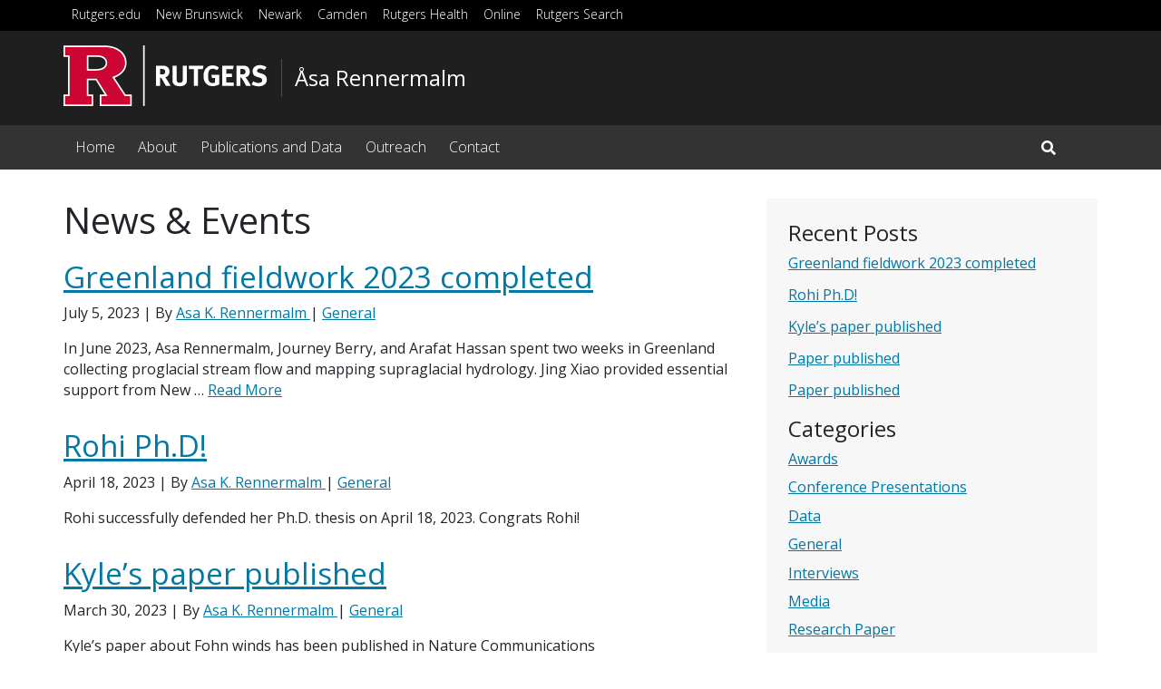

--- FILE ---
content_type: text/javascript
request_url: https://rennermalm.rutgers.edu/wp-content/themes/rusites/dist/scripts/main.js
body_size: 60811
content:
if(function(t,e){"object"==typeof exports&&"undefined"!=typeof module?module.exports=e():"function"==typeof define&&define.amd?define(e):t.Popper=e()}(this,function(){"use strict";function t(t){var e=!1;return function(){e||(e=!0,window.Promise.resolve().then(function(){e=!1,t()}))}}function e(t){var e=!1;return function(){e||(e=!0,setTimeout(function(){e=!1,t()},ct))}}function n(t){var e={};return t&&"[object Function]"===e.toString.call(t)}function i(t,e){if(1!==t.nodeType)return[];var n=getComputedStyle(t,null);return e?n[e]:n}function o(t){return"HTML"===t.nodeName?t:t.parentNode||t.host}function s(t){if(!t)return document.body;switch(t.nodeName){case"HTML":case"BODY":return t.ownerDocument.body;case"#document":return t.body}var e=i(t),n=e.overflow,r=e.overflowX;return/(auto|scroll|overlay)/.test(n+e.overflowY+r)?t:s(o(t))}function r(t){return 11===t?pt:10===t?ft:pt||ft}function a(t){if(!t)return document.documentElement;for(var e=r(10)?document.body:null,n=t.offsetParent;n===e&&t.nextElementSibling;)n=(t=t.nextElementSibling).offsetParent;var o=n&&n.nodeName;return o&&"BODY"!==o&&"HTML"!==o?-1!==["TD","TABLE"].indexOf(n.nodeName)&&"static"===i(n,"position")?a(n):n:t?t.ownerDocument.documentElement:document.documentElement}function l(t){var e=t.nodeName;return"BODY"!==e&&("HTML"===e||a(t.firstElementChild)===t)}function c(t){return null!==t.parentNode?c(t.parentNode):t}function h(t,e){if(!(t&&t.nodeType&&e&&e.nodeType))return document.documentElement;var n=t.compareDocumentPosition(e)&Node.DOCUMENT_POSITION_FOLLOWING,i=n?t:e,o=n?e:t,s=document.createRange();s.setStart(i,0),s.setEnd(o,0);var r=s.commonAncestorContainer;if(t!==r&&e!==r||i.contains(o))return l(r)?r:a(r);var u=c(t);return u.host?h(u.host,e):h(t,c(e).host)}function u(t){var e=arguments.length>1&&void 0!==arguments[1]?arguments[1]:"top",n="top"===e?"scrollTop":"scrollLeft",i=t.nodeName;if("BODY"===i||"HTML"===i){var o=t.ownerDocument.documentElement;return(t.ownerDocument.scrollingElement||o)[n]}return t[n]}function d(t,e){var n=arguments.length>2&&void 0!==arguments[2]&&arguments[2],i=u(e,"top"),o=u(e,"left"),s=n?-1:1;return t.top+=i*s,t.bottom+=i*s,t.left+=o*s,t.right+=o*s,t}function p(t,e){var n="x"===e?"Left":"Top",i="Left"===n?"Right":"Bottom";return parseFloat(t["border"+n+"Width"],10)+parseFloat(t["border"+i+"Width"],10)}function f(t,e,n,i){return Math.max(e["offset"+t],e["scroll"+t],n["client"+t],n["offset"+t],n["scroll"+t],r(10)?n["offset"+t]+i["margin"+("Height"===t?"Top":"Left")]+i["margin"+("Height"===t?"Bottom":"Right")]:0)}function g(){var t=document.body,e=document.documentElement,n=r(10)&&getComputedStyle(e);return{height:f("Height",t,e,n),width:f("Width",t,e,n)}}function m(t){return yt({},t,{right:t.left+t.width,bottom:t.top+t.height})}function v(t){var e={};try{if(r(10)){e=t.getBoundingClientRect();var n=u(t,"top"),o=u(t,"left");e.top+=n,e.left+=o,e.bottom+=n,e.right+=o}else e=t.getBoundingClientRect()}catch(t){}var s={left:e.left,top:e.top,width:e.right-e.left,height:e.bottom-e.top},a="HTML"===t.nodeName?g():{},l=a.width||t.clientWidth||s.right-s.left,c=a.height||t.clientHeight||s.bottom-s.top,h=t.offsetWidth-l,d=t.offsetHeight-c;if(h||d){var f=i(t);h-=p(f,"x"),d-=p(f,"y"),s.width-=h,s.height-=d}return m(s)}function y(t,e){var n=arguments.length>2&&void 0!==arguments[2]&&arguments[2],o=r(10),a="HTML"===e.nodeName,l=v(t),c=v(e),h=s(t),u=i(e),p=parseFloat(u.borderTopWidth,10),f=parseFloat(u.borderLeftWidth,10);n&&"HTML"===e.nodeName&&(c.top=Math.max(c.top,0),c.left=Math.max(c.left,0));var g=m({top:l.top-c.top-p,left:l.left-c.left-f,width:l.width,height:l.height});if(g.marginTop=0,g.marginLeft=0,!o&&a){var y=parseFloat(u.marginTop,10),_=parseFloat(u.marginLeft,10);g.top-=p-y,g.bottom-=p-y,g.left-=f-_,g.right-=f-_,g.marginTop=y,g.marginLeft=_}return(o&&!n?e.contains(h):e===h&&"BODY"!==h.nodeName)&&(g=d(g,e)),g}function _(t){var e=arguments.length>1&&void 0!==arguments[1]&&arguments[1],n=t.ownerDocument.documentElement,i=y(t,n),o=Math.max(n.clientWidth,window.innerWidth||0),s=Math.max(n.clientHeight,window.innerHeight||0),r=e?0:u(n),a=e?0:u(n,"left");return m({top:r-i.top+i.marginTop,left:a-i.left+i.marginLeft,width:o,height:s})}function b(t){var e=t.nodeName;return"BODY"!==e&&"HTML"!==e&&("fixed"===i(t,"position")||b(o(t)))}function w(t){if(!t||!t.parentElement||r())return document.documentElement;for(var e=t.parentElement;e&&"none"===i(e,"transform");)e=e.parentElement;return e||document.documentElement}function x(t,e,n,i){var r=arguments.length>4&&void 0!==arguments[4]&&arguments[4],a={top:0,left:0},l=r?w(t):h(t,e);if("viewport"===i)a=_(l,r);else{var c=void 0;"scrollParent"===i?(c=s(o(e)),"BODY"===c.nodeName&&(c=t.ownerDocument.documentElement)):c="window"===i?t.ownerDocument.documentElement:i;var u=y(c,l,r);if("HTML"!==c.nodeName||b(l))a=u;else{var d=g(),p=d.height,f=d.width;a.top+=u.top-u.marginTop,a.bottom=p+u.top,a.left+=u.left-u.marginLeft,a.right=f+u.left}}return a.left+=n,a.top+=n,a.right-=n,a.bottom-=n,a}function E(t){return t.width*t.height}function C(t,e,n,i,o){var s=arguments.length>5&&void 0!==arguments[5]?arguments[5]:0;if(-1===t.indexOf("auto"))return t;var r=x(n,i,s,o),a={top:{width:r.width,height:e.top-r.top},right:{width:r.right-e.right,height:r.height},bottom:{width:r.width,height:r.bottom-e.bottom},left:{width:e.left-r.left,height:r.height}},l=Object.keys(a).map(function(t){return yt({key:t},a[t],{area:E(a[t])})}).sort(function(t,e){return e.area-t.area}),c=l.filter(function(t){var e=t.width,i=t.height;return e>=n.clientWidth&&i>=n.clientHeight}),h=c.length>0?c[0].key:l[0].key,u=t.split("-")[1];return h+(u?"-"+u:"")}function T(t,e,n){var i=arguments.length>3&&void 0!==arguments[3]?arguments[3]:null;return y(n,i?w(e):h(e,n),i)}function S(t){var e=getComputedStyle(t),n=parseFloat(e.marginTop)+parseFloat(e.marginBottom),i=parseFloat(e.marginLeft)+parseFloat(e.marginRight);return{width:t.offsetWidth+i,height:t.offsetHeight+n}}function A(t){var e={left:"right",right:"left",bottom:"top",top:"bottom"};return t.replace(/left|right|bottom|top/g,function(t){return e[t]})}function I(t,e,n){n=n.split("-")[0];var i=S(t),o={width:i.width,height:i.height},s=-1!==["right","left"].indexOf(n),r=s?"top":"left",a=s?"left":"top",l=s?"height":"width",c=s?"width":"height";return o[r]=e[r]+e[l]/2-i[l]/2,o[a]=n===a?e[a]-i[c]:e[A(a)],o}function D(t,e){return Array.prototype.find?t.find(e):t.filter(e)[0]}function O(t,e,n){if(Array.prototype.findIndex)return t.findIndex(function(t){return t[e]===n});var i=D(t,function(t){return t[e]===n});return t.indexOf(i)}function P(t,e,i){return(void 0===i?t:t.slice(0,O(t,"name",i))).forEach(function(t){t.function&&console.warn("`modifier.function` is deprecated, use `modifier.fn`!");var i=t.function||t.fn;t.enabled&&n(i)&&(e.offsets.popper=m(e.offsets.popper),e.offsets.reference=m(e.offsets.reference),e=i(e,t))}),e}function $(){if(!this.state.isDestroyed){var t={instance:this,styles:{},arrowStyles:{},attributes:{},flipped:!1,offsets:{}};t.offsets.reference=T(this.state,this.popper,this.reference,this.options.positionFixed),t.placement=C(this.options.placement,t.offsets.reference,this.popper,this.reference,this.options.modifiers.flip.boundariesElement,this.options.modifiers.flip.padding),t.originalPlacement=t.placement,t.positionFixed=this.options.positionFixed,t.offsets.popper=I(this.popper,t.offsets.reference,t.placement),t.offsets.popper.position=this.options.positionFixed?"fixed":"absolute",t=P(this.modifiers,t),this.state.isCreated?this.options.onUpdate(t):(this.state.isCreated=!0,this.options.onCreate(t))}}function L(t,e){return t.some(function(t){var n=t.name;return t.enabled&&n===e})}function N(t){for(var e=[!1,"ms","Webkit","Moz","O"],n=t.charAt(0).toUpperCase()+t.slice(1),i=0;i<e.length;i++){var o=e[i],s=o?""+o+n:t;if(void 0!==document.body.style[s])return s}return null}function k(){return this.state.isDestroyed=!0,L(this.modifiers,"applyStyle")&&(this.popper.removeAttribute("x-placement"),this.popper.style.position="",this.popper.style.top="",this.popper.style.left="",this.popper.style.right="",this.popper.style.bottom="",this.popper.style.willChange="",this.popper.style[N("transform")]=""),this.disableEventListeners(),this.options.removeOnDestroy&&this.popper.parentNode.removeChild(this.popper),this}function M(t){var e=t.ownerDocument;return e?e.defaultView:window}function R(t,e,n,i){var o="BODY"===t.nodeName,r=o?t.ownerDocument.defaultView:t;r.addEventListener(e,n,{passive:!0}),o||R(s(r.parentNode),e,n,i),i.push(r)}function H(t,e,n,i){n.updateBound=i,M(t).addEventListener("resize",n.updateBound,{passive:!0});var o=s(t);return R(o,"scroll",n.updateBound,n.scrollParents),n.scrollElement=o,n.eventsEnabled=!0,n}function F(){this.state.eventsEnabled||(this.state=H(this.reference,this.options,this.state,this.scheduleUpdate))}function W(t,e){return M(t).removeEventListener("resize",e.updateBound),e.scrollParents.forEach(function(t){t.removeEventListener("scroll",e.updateBound)}),e.updateBound=null,e.scrollParents=[],e.scrollElement=null,e.eventsEnabled=!1,e}function j(){this.state.eventsEnabled&&(cancelAnimationFrame(this.scheduleUpdate),this.state=W(this.reference,this.state))}function z(t){return""!==t&&!isNaN(parseFloat(t))&&isFinite(t)}function B(t,e){Object.keys(e).forEach(function(n){var i="";-1!==["width","height","top","right","bottom","left"].indexOf(n)&&z(e[n])&&(i="px"),t.style[n]=e[n]+i})}function V(t,e){Object.keys(e).forEach(function(n){!1!==e[n]?t.setAttribute(n,e[n]):t.removeAttribute(n)})}function U(t){return B(t.instance.popper,t.styles),V(t.instance.popper,t.attributes),t.arrowElement&&Object.keys(t.arrowStyles).length&&B(t.arrowElement,t.arrowStyles),t}function Q(t,e,n,i,o){var s=T(o,e,t,n.positionFixed),r=C(n.placement,s,e,t,n.modifiers.flip.boundariesElement,n.modifiers.flip.padding);return e.setAttribute("x-placement",r),B(e,{position:n.positionFixed?"fixed":"absolute"}),n}function G(t,e){var n=e.x,i=e.y,o=t.offsets.popper,s=D(t.instance.modifiers,function(t){return"applyStyle"===t.name}).gpuAcceleration;void 0!==s&&console.warn("WARNING: `gpuAcceleration` option moved to `computeStyle` modifier and will not be supported in future versions of Popper.js!");var r=void 0!==s?s:e.gpuAcceleration,l=a(t.instance.popper),c=v(l),h={position:o.position},u={left:Math.floor(o.left),top:Math.round(o.top),bottom:Math.round(o.bottom),right:Math.floor(o.right)},d="bottom"===n?"top":"bottom",p="right"===i?"left":"right",f=N("transform"),g=void 0,m=void 0;if(m="bottom"===d?-c.height+u.bottom:u.top,g="right"===p?-c.width+u.right:u.left,r&&f)h[f]="translate3d("+g+"px, "+m+"px, 0)",h[d]=0,h[p]=0,h.willChange="transform";else{var y="bottom"===d?-1:1,_="right"===p?-1:1;h[d]=m*y,h[p]=g*_,h.willChange=d+", "+p}var b={"x-placement":t.placement};return t.attributes=yt({},b,t.attributes),t.styles=yt({},h,t.styles),t.arrowStyles=yt({},t.offsets.arrow,t.arrowStyles),t}function Y(t,e,n){var i=D(t,function(t){return t.name===e}),o=!!i&&t.some(function(t){return t.name===n&&t.enabled&&t.order<i.order});if(!o){var s="`"+e+"`",r="`"+n+"`";console.warn(r+" modifier is required by "+s+" modifier in order to work, be sure to include it before "+s+"!")}return o}function K(t,e){var n;if(!Y(t.instance.modifiers,"arrow","keepTogether"))return t;var o=e.element;if("string"==typeof o){if(!(o=t.instance.popper.querySelector(o)))return t}else if(!t.instance.popper.contains(o))return console.warn("WARNING: `arrow.element` must be child of its popper element!"),t;var s=t.placement.split("-")[0],r=t.offsets,a=r.popper,l=r.reference,c=-1!==["left","right"].indexOf(s),h=c?"height":"width",u=c?"Top":"Left",d=u.toLowerCase(),p=c?"left":"top",f=c?"bottom":"right",g=S(o)[h];l[f]-g<a[d]&&(t.offsets.popper[d]-=a[d]-(l[f]-g)),l[d]+g>a[f]&&(t.offsets.popper[d]+=l[d]+g-a[f]),t.offsets.popper=m(t.offsets.popper);var v=l[d]+l[h]/2-g/2,y=i(t.instance.popper),_=parseFloat(y["margin"+u],10),b=parseFloat(y["border"+u+"Width"],10),w=v-t.offsets.popper[d]-_-b;return w=Math.max(Math.min(a[h]-g,w),0),t.arrowElement=o,t.offsets.arrow=(n={},vt(n,d,Math.round(w)),vt(n,p,""),n),t}function X(t){return"end"===t?"start":"start"===t?"end":t}function q(t){var e=arguments.length>1&&void 0!==arguments[1]&&arguments[1],n=bt.indexOf(t),i=bt.slice(n+1).concat(bt.slice(0,n));return e?i.reverse():i}function Z(t,e){if(L(t.instance.modifiers,"inner"))return t;if(t.flipped&&t.placement===t.originalPlacement)return t;var n=x(t.instance.popper,t.instance.reference,e.padding,e.boundariesElement,t.positionFixed),i=t.placement.split("-")[0],o=A(i),s=t.placement.split("-")[1]||"",r=[];switch(e.behavior){case wt.FLIP:r=[i,o];break;case wt.CLOCKWISE:r=q(i);break;case wt.COUNTERCLOCKWISE:r=q(i,!0);break;default:r=e.behavior}return r.forEach(function(a,l){if(i!==a||r.length===l+1)return t;i=t.placement.split("-")[0],o=A(i);var c=t.offsets.popper,h=t.offsets.reference,u=Math.floor,d="left"===i&&u(c.right)>u(h.left)||"right"===i&&u(c.left)<u(h.right)||"top"===i&&u(c.bottom)>u(h.top)||"bottom"===i&&u(c.top)<u(h.bottom),p=u(c.left)<u(n.left),f=u(c.right)>u(n.right),g=u(c.top)<u(n.top),m=u(c.bottom)>u(n.bottom),v="left"===i&&p||"right"===i&&f||"top"===i&&g||"bottom"===i&&m,y=-1!==["top","bottom"].indexOf(i),_=!!e.flipVariations&&(y&&"start"===s&&p||y&&"end"===s&&f||!y&&"start"===s&&g||!y&&"end"===s&&m);(d||v||_)&&(t.flipped=!0,(d||v)&&(i=r[l+1]),_&&(s=X(s)),t.placement=i+(s?"-"+s:""),t.offsets.popper=yt({},t.offsets.popper,I(t.instance.popper,t.offsets.reference,t.placement)),t=P(t.instance.modifiers,t,"flip"))}),t}function J(t){var e=t.offsets,n=e.popper,i=e.reference,o=t.placement.split("-")[0],s=Math.floor,r=-1!==["top","bottom"].indexOf(o),a=r?"right":"bottom",l=r?"left":"top",c=r?"width":"height";return n[a]<s(i[l])&&(t.offsets.popper[l]=s(i[l])-n[c]),n[l]>s(i[a])&&(t.offsets.popper[l]=s(i[a])),t}function tt(t,e,n,i){var o=t.match(/((?:\-|\+)?\d*\.?\d*)(.*)/),s=+o[1],r=o[2];if(!s)return t;if(0===r.indexOf("%")){var a=void 0;switch(r){case"%p":a=n;break;case"%":case"%r":default:a=i}return m(a)[e]/100*s}if("vh"===r||"vw"===r){return("vh"===r?Math.max(document.documentElement.clientHeight,window.innerHeight||0):Math.max(document.documentElement.clientWidth,window.innerWidth||0))/100*s}return s}function et(t,e,n,i){var o=[0,0],s=-1!==["right","left"].indexOf(i),r=t.split(/(\+|\-)/).map(function(t){return t.trim()}),a=r.indexOf(D(r,function(t){return-1!==t.search(/,|\s/)}));r[a]&&-1===r[a].indexOf(",")&&console.warn("Offsets separated by white space(s) are deprecated, use a comma (,) instead.");var l=/\s*,\s*|\s+/,c=-1!==a?[r.slice(0,a).concat([r[a].split(l)[0]]),[r[a].split(l)[1]].concat(r.slice(a+1))]:[r];return c=c.map(function(t,i){var o=(1===i?!s:s)?"height":"width",r=!1;return t.reduce(function(t,e){return""===t[t.length-1]&&-1!==["+","-"].indexOf(e)?(t[t.length-1]=e,r=!0,t):r?(t[t.length-1]+=e,r=!1,t):t.concat(e)},[]).map(function(t){return tt(t,o,e,n)})}),c.forEach(function(t,e){t.forEach(function(n,i){z(n)&&(o[e]+=n*("-"===t[i-1]?-1:1))})}),o}function nt(t,e){var n=e.offset,i=t.placement,o=t.offsets,s=o.popper,r=o.reference,a=i.split("-")[0],l=void 0;return l=z(+n)?[+n,0]:et(n,s,r,a),"left"===a?(s.top+=l[0],s.left-=l[1]):"right"===a?(s.top+=l[0],s.left+=l[1]):"top"===a?(s.left+=l[0],s.top-=l[1]):"bottom"===a&&(s.left+=l[0],s.top+=l[1]),t.popper=s,t}function it(t,e){var n=e.boundariesElement||a(t.instance.popper);t.instance.reference===n&&(n=a(n));var i=N("transform"),o=t.instance.popper.style,s=o.top,r=o.left,l=o[i];o.top="",o.left="",o[i]="";var c=x(t.instance.popper,t.instance.reference,e.padding,n,t.positionFixed);o.top=s,o.left=r,o[i]=l,e.boundaries=c;var h=e.priority,u=t.offsets.popper,d={primary:function(t){var n=u[t];return u[t]<c[t]&&!e.escapeWithReference&&(n=Math.max(u[t],c[t])),vt({},t,n)},secondary:function(t){var n="right"===t?"left":"top",i=u[n];return u[t]>c[t]&&!e.escapeWithReference&&(i=Math.min(u[n],c[t]-("right"===t?u.width:u.height))),vt({},n,i)}};return h.forEach(function(t){var e=-1!==["left","top"].indexOf(t)?"primary":"secondary";u=yt({},u,d[e](t))}),t.offsets.popper=u,t}function ot(t){var e=t.placement,n=e.split("-")[0],i=e.split("-")[1];if(i){var o=t.offsets,s=o.reference,r=o.popper,a=-1!==["bottom","top"].indexOf(n),l=a?"left":"top",c=a?"width":"height",h={start:vt({},l,s[l]),end:vt({},l,s[l]+s[c]-r[c])};t.offsets.popper=yt({},r,h[i])}return t}function st(t){if(!Y(t.instance.modifiers,"hide","preventOverflow"))return t;var e=t.offsets.reference,n=D(t.instance.modifiers,function(t){return"preventOverflow"===t.name}).boundaries;if(e.bottom<n.top||e.left>n.right||e.top>n.bottom||e.right<n.left){if(!0===t.hide)return t;t.hide=!0,t.attributes["x-out-of-boundaries"]=""}else{if(!1===t.hide)return t;t.hide=!1,t.attributes["x-out-of-boundaries"]=!1}return t}function rt(t){var e=t.placement,n=e.split("-")[0],i=t.offsets,o=i.popper,s=i.reference,r=-1!==["left","right"].indexOf(n),a=-1===["top","left"].indexOf(n);return o[r?"left":"top"]=s[n]-(a?o[r?"width":"height"]:0),t.placement=A(e),t.offsets.popper=m(o),t}for(var at="undefined"!=typeof window&&"undefined"!=typeof document,lt=["Edge","Trident","Firefox"],ct=0,ht=0;ht<lt.length;ht+=1)if(at&&navigator.userAgent.indexOf(lt[ht])>=0){ct=1;break}var ut=at&&window.Promise,dt=ut?t:e,pt=at&&!(!window.MSInputMethodContext||!document.documentMode),ft=at&&/MSIE 10/.test(navigator.userAgent),gt=function(t,e){if(!(t instanceof e))throw new TypeError("Cannot call a class as a function")},mt=function(){function t(t,e){for(var n=0;n<e.length;n++){var i=e[n];i.enumerable=i.enumerable||!1,i.configurable=!0,"value"in i&&(i.writable=!0),Object.defineProperty(t,i.key,i)}}return function(e,n,i){return n&&t(e.prototype,n),i&&t(e,i),e}}(),vt=function(t,e,n){return e in t?Object.defineProperty(t,e,{value:n,enumerable:!0,configurable:!0,writable:!0}):t[e]=n,t},yt=Object.assign||function(t){for(var e=1;e<arguments.length;e++){var n=arguments[e];for(var i in n)Object.prototype.hasOwnProperty.call(n,i)&&(t[i]=n[i])}return t},_t=["auto-start","auto","auto-end","top-start","top","top-end","right-start","right","right-end","bottom-end","bottom","bottom-start","left-end","left","left-start"],bt=_t.slice(3),wt={FLIP:"flip",CLOCKWISE:"clockwise",COUNTERCLOCKWISE:"counterclockwise"},xt={shift:{order:100,enabled:!0,fn:ot},offset:{order:200,enabled:!0,fn:nt,offset:0},preventOverflow:{order:300,enabled:!0,fn:it,priority:["left","right","top","bottom"],padding:5,boundariesElement:"scrollParent"},keepTogether:{order:400,enabled:!0,fn:J},arrow:{order:500,enabled:!0,fn:K,element:"[x-arrow]"},flip:{order:600,enabled:!0,fn:Z,behavior:"flip",padding:5,boundariesElement:"viewport"},inner:{order:700,enabled:!1,fn:rt},hide:{order:800,enabled:!0,fn:st},computeStyle:{order:850,enabled:!0,fn:G,gpuAcceleration:!0,x:"bottom",y:"right"},applyStyle:{order:900,enabled:!0,fn:U,onLoad:Q,gpuAcceleration:void 0}},Et={placement:"bottom",positionFixed:!1,eventsEnabled:!0,removeOnDestroy:!1,onCreate:function(){},onUpdate:function(){},modifiers:xt},Ct=function(){function t(e,i){var o=this,s=arguments.length>2&&void 0!==arguments[2]?arguments[2]:{};gt(this,t),this.scheduleUpdate=function(){return requestAnimationFrame(o.update)},this.update=dt(this.update.bind(this)),this.options=yt({},t.Defaults,s),this.state={isDestroyed:!1,isCreated:!1,scrollParents:[]},this.reference=e&&e.jquery?e[0]:e,this.popper=i&&i.jquery?i[0]:i,this.options.modifiers={},Object.keys(yt({},t.Defaults.modifiers,s.modifiers)).forEach(function(e){o.options.modifiers[e]=yt({},t.Defaults.modifiers[e]||{},s.modifiers?s.modifiers[e]:{})}),this.modifiers=Object.keys(this.options.modifiers).map(function(t){return yt({name:t},o.options.modifiers[t])}).sort(function(t,e){return t.order-e.order}),this.modifiers.forEach(function(t){t.enabled&&n(t.onLoad)&&t.onLoad(o.reference,o.popper,o.options,t,o.state)}),this.update();var r=this.options.eventsEnabled;r&&this.enableEventListeners(),this.state.eventsEnabled=r}return mt(t,[{key:"update",value:function(){return $.call(this)}},{key:"destroy",value:function(){return k.call(this)}},{key:"enableEventListeners",value:function(){return F.call(this)}},{key:"disableEventListeners",value:function(){return j.call(this)}}]),t}();return Ct.Utils=("undefined"!=typeof window?window:global).PopperUtils,Ct.placements=_t,Ct.Defaults=Et,Ct}),function(t,e,n,i){function o(e,n){this.settings=null,this.options=t.extend({},o.Defaults,n),this.$element=t(e),this._handlers={},this._plugins={},this._supress={},this._current=null,this._speed=null,this._coordinates=[],this._breakpoint=null,this._width=null,this._items=[],this._clones=[],this._mergers=[],this._widths=[],this._invalidated={},this._pipe=[],this._drag={time:null,target:null,pointer:null,stage:{start:null,current:null},direction:null},this._states={current:{},tags:{initializing:["busy"],animating:["busy"],dragging:["interacting"]}},t.each(["onResize","onThrottledResize"],t.proxy(function(e,n){this._handlers[n]=t.proxy(this[n],this)},this)),t.each(o.Plugins,t.proxy(function(t,e){this._plugins[t.charAt(0).toLowerCase()+t.slice(1)]=new e(this)},this)),t.each(o.Workers,t.proxy(function(e,n){this._pipe.push({filter:n.filter,run:t.proxy(n.run,this)})},this)),this.setup(),this.initialize()}o.Defaults={items:3,loop:!1,center:!1,rewind:!1,checkVisibility:!0,mouseDrag:!0,touchDrag:!0,pullDrag:!0,freeDrag:!1,margin:0,stagePadding:0,merge:!1,mergeFit:!0,autoWidth:!1,startPosition:0,rtl:!1,smartSpeed:250,fluidSpeed:!1,dragEndSpeed:!1,responsive:{},responsiveRefreshRate:200,responsiveBaseElement:e,fallbackEasing:"swing",slideTransition:"",info:!1,nestedItemSelector:!1,itemElement:"div",stageElement:"div",refreshClass:"owl-refresh",loadedClass:"owl-loaded",loadingClass:"owl-loading",rtlClass:"owl-rtl",responsiveClass:"owl-responsive",dragClass:"owl-drag",itemClass:"owl-item",stageClass:"owl-stage",stageOuterClass:"owl-stage-outer",grabClass:"owl-grab"},o.Width={Default:"default",Inner:"inner",Outer:"outer"},o.Type={Event:"event",State:"state"},o.Plugins={},o.Workers=[{filter:["width","settings"],run:function(){this._width=this.$element.width()}},{filter:["width","items","settings"],run:function(t){t.current=this._items&&this._items[this.relative(this._current)]}},{filter:["items","settings"],run:function(){this.$stage.children(".cloned").remove()}},{filter:["width","items","settings"],run:function(t){var e=this.settings.margin||"",n=!this.settings.autoWidth,i=this.settings.rtl,o={width:"auto","margin-left":i?e:"","margin-right":i?"":e};!n&&this.$stage.children().css(o),t.css=o}},{filter:["width","items","settings"],run:function(t){var e=(this.width()/this.settings.items).toFixed(3)-this.settings.margin,n=null,i=this._items.length,o=!this.settings.autoWidth,s=[];for(t.items={merge:!1,width:e};i--;)n=this._mergers[i],n=this.settings.mergeFit&&Math.min(n,this.settings.items)||n,t.items.merge=n>1||t.items.merge,s[i]=o?e*n:this._items[i].width();this._widths=s}},{filter:["items","settings"],run:function(){var e=[],n=this._items,i=this.settings,o=Math.max(2*i.items,4),s=2*Math.ceil(n.length/2),r=i.loop&&n.length?i.rewind?o:Math.max(o,s):0,a="",l="";for(r/=2;r>0;)e.push(this.normalize(e.length/2,!0)),a+=n[e[e.length-1]][0].outerHTML,e.push(this.normalize(n.length-1-(e.length-1)/2,!0)),l=n[e[e.length-1]][0].outerHTML+l,r-=1;this._clones=e,t(a).addClass("cloned").appendTo(this.$stage),t(l).addClass("cloned").prependTo(this.$stage)}},{filter:["width","items","settings"],run:function(){for(var t=this.settings.rtl?1:-1,e=this._clones.length+this._items.length,n=-1,i=0,o=0,s=[];++n<e;)i=s[n-1]||0,o=this._widths[this.relative(n)]+this.settings.margin,s.push(i+o*t);this._coordinates=s}},{filter:["width","items","settings"],run:function(){var t=this.settings.stagePadding,e=this._coordinates,n={width:Math.ceil(Math.abs(e[e.length-1]))+2*t,"padding-left":t||"","padding-right":t||""};this.$stage.css(n)}},{filter:["width","items","settings"],run:function(t){var e=this._coordinates.length,n=!this.settings.autoWidth,i=this.$stage.children();if(n&&t.items.merge)for(;e--;)t.css.width=this._widths[this.relative(e)],i.eq(e).css(t.css);else n&&(t.css.width=t.items.width,i.css(t.css))}},{filter:["items"],run:function(){this._coordinates.length<1&&this.$stage.removeAttr("style")}},{filter:["width","items","settings"],run:function(t){t.current=t.current?this.$stage.children().index(t.current):0,t.current=Math.max(this.minimum(),Math.min(this.maximum(),t.current)),this.reset(t.current)}},{filter:["position"],run:function(){this.animate(this.coordinates(this._current))}},{filter:["width","position","items","settings"],run:function(){var t,e,n,i,o=this.settings.rtl?1:-1,s=2*this.settings.stagePadding,r=this.coordinates(this.current())+s,a=r+this.width()*o,l=[];for(n=0,i=this._coordinates.length;n<i;n++)t=this._coordinates[n-1]||0,e=Math.abs(this._coordinates[n])+s*o,(this.op(t,"<=",r)&&this.op(t,">",a)||this.op(e,"<",r)&&this.op(e,">",a))&&l.push(n);this.$stage.children(".active").removeClass("active"),this.$stage.children(":eq("+l.join("), :eq(")+")").addClass("active"),this.$stage.children(".center").removeClass("center"),this.settings.center&&this.$stage.children().eq(this.current()).addClass("center")}}],o.prototype.initializeStage=function(){this.$stage=this.$element.find("."+this.settings.stageClass),this.$stage.length||(this.$element.addClass(this.options.loadingClass),this.$stage=t("<"+this.settings.stageElement+">",{class:this.settings.stageClass}).wrap(t("<div/>",{class:this.settings.stageOuterClass})),this.$element.append(this.$stage.parent()))},o.prototype.initializeItems=function(){var e=this.$element.find(".owl-item");if(e.length)return this._items=e.get().map(function(e){return t(e)}),this._mergers=this._items.map(function(){return 1}),void this.refresh();this.replace(this.$element.children().not(this.$stage.parent())),this.isVisible()?this.refresh():this.invalidate("width"),this.$element.removeClass(this.options.loadingClass).addClass(this.options.loadedClass)},o.prototype.initialize=function(){if(this.enter("initializing"),this.trigger("initialize"),this.$element.toggleClass(this.settings.rtlClass,this.settings.rtl),this.settings.autoWidth&&!this.is("pre-loading")){var t,e,n;t=this.$element.find("img"),e=this.settings.nestedItemSelector?"."+this.settings.nestedItemSelector:void 0,n=this.$element.children(e).width(),t.length&&n<=0&&this.preloadAutoWidthImages(t)}this.initializeStage(),this.initializeItems(),this.registerEventHandlers(),this.leave("initializing"),this.trigger("initialized")},o.prototype.isVisible=function(){return!this.settings.checkVisibility||this.$element.is(":visible")},o.prototype.setup=function(){var e=this.viewport(),n=this.options.responsive,i=-1,o=null;n?(t.each(n,function(t){t<=e&&t>i&&(i=Number(t))}),o=t.extend({},this.options,n[i]),"function"==typeof o.stagePadding&&(o.stagePadding=o.stagePadding()),delete o.responsive,o.responsiveClass&&this.$element.attr("class",this.$element.attr("class").replace(new RegExp("("+this.options.responsiveClass+"-)\\S+\\s","g"),"$1"+i))):o=t.extend({},this.options),this.trigger("change",{property:{name:"settings",value:o}}),this._breakpoint=i,this.settings=o,this.invalidate("settings"),this.trigger("changed",{property:{name:"settings",value:this.settings}})},o.prototype.optionsLogic=function(){this.settings.autoWidth&&(this.settings.stagePadding=!1,this.settings.merge=!1)},o.prototype.prepare=function(e){var n=this.trigger("prepare",{content:e});return n.data||(n.data=t("<"+this.settings.itemElement+"/>").addClass(this.options.itemClass).append(e)),this.trigger("prepared",{content:n.data}),n.data},o.prototype.update=function(){for(var e=0,n=this._pipe.length,i=t.proxy(function(t){return this[t]},this._invalidated),o={};e<n;)(this._invalidated.all||t.grep(this._pipe[e].filter,i).length>0)&&this._pipe[e].run(o),e++;this._invalidated={},!this.is("valid")&&this.enter("valid")},o.prototype.width=function(t){switch(t=t||o.Width.Default){case o.Width.Inner:case o.Width.Outer:return this._width;default:return this._width-2*this.settings.stagePadding+this.settings.margin}},o.prototype.refresh=function(){this.enter("refreshing"),this.trigger("refresh"),this.setup(),this.optionsLogic(),this.$element.addClass(this.options.refreshClass),this.update(),this.$element.removeClass(this.options.refreshClass),this.leave("refreshing"),this.trigger("refreshed")},o.prototype.onThrottledResize=function(){e.clearTimeout(this.resizeTimer),this.resizeTimer=e.setTimeout(this._handlers.onResize,this.settings.responsiveRefreshRate)},o.prototype.onResize=function(){return!!this._items.length&&(this._width!==this.$element.width()&&(!!this.isVisible()&&(this.enter("resizing"),this.trigger("resize").isDefaultPrevented()?(this.leave("resizing"),!1):(this.invalidate("width"),this.refresh(),this.leave("resizing"),void this.trigger("resized")))))},o.prototype.registerEventHandlers=function(){t.support.transition&&this.$stage.on(t.support.transition.end+".owl.core",t.proxy(this.onTransitionEnd,this)),!1!==this.settings.responsive&&this.on(e,"resize",this._handlers.onThrottledResize),this.settings.mouseDrag&&(this.$element.addClass(this.options.dragClass),this.$stage.on("mousedown.owl.core",t.proxy(this.onDragStart,this)),this.$stage.on("dragstart.owl.core selectstart.owl.core",function(){return!1})),this.settings.touchDrag&&(this.$stage.on("touchstart.owl.core",t.proxy(this.onDragStart,this)),this.$stage.on("touchcancel.owl.core",t.proxy(this.onDragEnd,this)))},o.prototype.onDragStart=function(e){var i=null;3!==e.which&&(t.support.transform?(i=this.$stage.css("transform").replace(/.*\(|\)| /g,"").split(","),i={x:i[16===i.length?12:4],y:i[16===i.length?13:5]}):(i=this.$stage.position(),i={x:this.settings.rtl?i.left+this.$stage.width()-this.width()+this.settings.margin:i.left,y:i.top}),this.is("animating")&&(t.support.transform?this.animate(i.x):this.$stage.stop(),this.invalidate("position")),this.$element.toggleClass(this.options.grabClass,"mousedown"===e.type),this.speed(0),this._drag.time=(new Date).getTime(),this._drag.target=t(e.target),this._drag.stage.start=i,this._drag.stage.current=i,this._drag.pointer=this.pointer(e),t(n).on("mouseup.owl.core touchend.owl.core",t.proxy(this.onDragEnd,this)),t(n).one("mousemove.owl.core touchmove.owl.core",t.proxy(function(e){var i=this.difference(this._drag.pointer,this.pointer(e));t(n).on("mousemove.owl.core touchmove.owl.core",t.proxy(this.onDragMove,this)),Math.abs(i.x)<Math.abs(i.y)&&this.is("valid")||(e.preventDefault(),this.enter("dragging"),this.trigger("drag"))},this)))},o.prototype.onDragMove=function(t){var e=null,n=null,i=null,o=this.difference(this._drag.pointer,this.pointer(t)),s=this.difference(this._drag.stage.start,o);this.is("dragging")&&(t.preventDefault(),this.settings.loop?(e=this.coordinates(this.minimum()),n=this.coordinates(this.maximum()+1)-e,s.x=((s.x-e)%n+n)%n+e):(e=this.settings.rtl?this.coordinates(this.maximum()):this.coordinates(this.minimum()),n=this.settings.rtl?this.coordinates(this.minimum()):this.coordinates(this.maximum()),i=this.settings.pullDrag?-1*o.x/5:0,s.x=Math.max(Math.min(s.x,e+i),n+i)),this._drag.stage.current=s,this.animate(s.x))},o.prototype.onDragEnd=function(e){var i=this.difference(this._drag.pointer,this.pointer(e)),o=this._drag.stage.current,s=i.x>0^this.settings.rtl?"left":"right";t(n).off(".owl.core"),this.$element.removeClass(this.options.grabClass),(0!==i.x&&this.is("dragging")||!this.is("valid"))&&(this.speed(this.settings.dragEndSpeed||this.settings.smartSpeed),this.current(this.closest(o.x,0!==i.x?s:this._drag.direction)),this.invalidate("position"),this.update(),this._drag.direction=s,(Math.abs(i.x)>3||(new Date).getTime()-this._drag.time>300)&&this._drag.target.one("click.owl.core",function(){return!1})),this.is("dragging")&&(this.leave("dragging"),this.trigger("dragged"))},o.prototype.closest=function(e,n){var i=-1,o=this.width(),s=this.coordinates();return this.settings.freeDrag||t.each(s,t.proxy(function(t,r){
return"left"===n&&e>r-30&&e<r+30?i=t:"right"===n&&e>r-o-30&&e<r-o+30?i=t+1:this.op(e,"<",r)&&this.op(e,">",void 0!==s[t+1]?s[t+1]:r-o)&&(i="left"===n?t+1:t),-1===i},this)),this.settings.loop||(this.op(e,">",s[this.minimum()])?i=e=this.minimum():this.op(e,"<",s[this.maximum()])&&(i=e=this.maximum())),i},o.prototype.animate=function(e){var n=this.speed()>0;this.is("animating")&&this.onTransitionEnd(),n&&(this.enter("animating"),this.trigger("translate")),t.support.transform3d&&t.support.transition?this.$stage.css({transform:"translate3d("+e+"px,0px,0px)",transition:this.speed()/1e3+"s"+(this.settings.slideTransition?" "+this.settings.slideTransition:"")}):n?this.$stage.animate({left:e+"px"},this.speed(),this.settings.fallbackEasing,t.proxy(this.onTransitionEnd,this)):this.$stage.css({left:e+"px"})},o.prototype.is=function(t){return this._states.current[t]&&this._states.current[t]>0},o.prototype.current=function(t){if(void 0===t)return this._current;if(0!==this._items.length){if(t=this.normalize(t),this._current!==t){var e=this.trigger("change",{property:{name:"position",value:t}});void 0!==e.data&&(t=this.normalize(e.data)),this._current=t,this.invalidate("position"),this.trigger("changed",{property:{name:"position",value:this._current}})}return this._current}},o.prototype.invalidate=function(e){return"string"===t.type(e)&&(this._invalidated[e]=!0,this.is("valid")&&this.leave("valid")),t.map(this._invalidated,function(t,e){return e})},o.prototype.reset=function(t){void 0!==(t=this.normalize(t))&&(this._speed=0,this._current=t,this.suppress(["translate","translated"]),this.animate(this.coordinates(t)),this.release(["translate","translated"]))},o.prototype.normalize=function(t,e){var n=this._items.length,i=e?0:this._clones.length;return!this.isNumeric(t)||n<1?t=void 0:(t<0||t>=n+i)&&(t=((t-i/2)%n+n)%n+i/2),t},o.prototype.relative=function(t){return t-=this._clones.length/2,this.normalize(t,!0)},o.prototype.maximum=function(t){var e,n,i,o=this.settings,s=this._coordinates.length;if(o.loop)s=this._clones.length/2+this._items.length-1;else if(o.autoWidth||o.merge){if(e=this._items.length)for(n=this._items[--e].width(),i=this.$element.width();e--&&!((n+=this._items[e].width()+this.settings.margin)>i););s=e+1}else s=o.center?this._items.length-1:this._items.length-o.items;return t&&(s-=this._clones.length/2),Math.max(s,0)},o.prototype.minimum=function(t){return t?0:this._clones.length/2},o.prototype.items=function(t){return void 0===t?this._items.slice():(t=this.normalize(t,!0),this._items[t])},o.prototype.mergers=function(t){return void 0===t?this._mergers.slice():(t=this.normalize(t,!0),this._mergers[t])},o.prototype.clones=function(e){var n=this._clones.length/2,i=n+this._items.length,o=function(t){return t%2==0?i+t/2:n-(t+1)/2};return void 0===e?t.map(this._clones,function(t,e){return o(e)}):t.map(this._clones,function(t,n){return t===e?o(n):null})},o.prototype.speed=function(t){return void 0!==t&&(this._speed=t),this._speed},o.prototype.coordinates=function(e){var n,i=1,o=e-1;return void 0===e?t.map(this._coordinates,t.proxy(function(t,e){return this.coordinates(e)},this)):(this.settings.center?(this.settings.rtl&&(i=-1,o=e+1),n=this._coordinates[e],n+=(this.width()-n+(this._coordinates[o]||0))/2*i):n=this._coordinates[o]||0,n=Math.ceil(n))},o.prototype.duration=function(t,e,n){return 0===n?0:Math.min(Math.max(Math.abs(e-t),1),6)*Math.abs(n||this.settings.smartSpeed)},o.prototype.to=function(t,e){var n=this.current(),i=null,o=t-this.relative(n),s=(o>0)-(o<0),r=this._items.length,a=this.minimum(),l=this.maximum();this.settings.loop?(!this.settings.rewind&&Math.abs(o)>r/2&&(o+=-1*s*r),t=n+o,(i=((t-a)%r+r)%r+a)!==t&&i-o<=l&&i-o>0&&(n=i-o,t=i,this.reset(n))):this.settings.rewind?(l+=1,t=(t%l+l)%l):t=Math.max(a,Math.min(l,t)),this.speed(this.duration(n,t,e)),this.current(t),this.isVisible()&&this.update()},o.prototype.next=function(t){t=t||!1,this.to(this.relative(this.current())+1,t)},o.prototype.prev=function(t){t=t||!1,this.to(this.relative(this.current())-1,t)},o.prototype.onTransitionEnd=function(t){if(void 0!==t&&(t.stopPropagation(),(t.target||t.srcElement||t.originalTarget)!==this.$stage.get(0)))return!1;this.leave("animating"),this.trigger("translated")},o.prototype.viewport=function(){var i;return this.options.responsiveBaseElement!==e?i=t(this.options.responsiveBaseElement).width():e.innerWidth?i=e.innerWidth:n.documentElement&&n.documentElement.clientWidth?i=n.documentElement.clientWidth:console.warn("Can not detect viewport width."),i},o.prototype.replace=function(e){this.$stage.empty(),this._items=[],e&&(e=e instanceof jQuery?e:t(e)),this.settings.nestedItemSelector&&(e=e.find("."+this.settings.nestedItemSelector)),e.filter(function(){return 1===this.nodeType}).each(t.proxy(function(t,e){e=this.prepare(e),this.$stage.append(e),this._items.push(e),this._mergers.push(1*e.find("[data-merge]").addBack("[data-merge]").attr("data-merge")||1)},this)),this.reset(this.isNumeric(this.settings.startPosition)?this.settings.startPosition:0),this.invalidate("items")},o.prototype.add=function(e,n){var i=this.relative(this._current);n=void 0===n?this._items.length:this.normalize(n,!0),e=e instanceof jQuery?e:t(e),this.trigger("add",{content:e,position:n}),e=this.prepare(e),0===this._items.length||n===this._items.length?(0===this._items.length&&this.$stage.append(e),0!==this._items.length&&this._items[n-1].after(e),this._items.push(e),this._mergers.push(1*e.find("[data-merge]").addBack("[data-merge]").attr("data-merge")||1)):(this._items[n].before(e),this._items.splice(n,0,e),this._mergers.splice(n,0,1*e.find("[data-merge]").addBack("[data-merge]").attr("data-merge")||1)),this._items[i]&&this.reset(this._items[i].index()),this.invalidate("items"),this.trigger("added",{content:e,position:n})},o.prototype.remove=function(t){void 0!==(t=this.normalize(t,!0))&&(this.trigger("remove",{content:this._items[t],position:t}),this._items[t].remove(),this._items.splice(t,1),this._mergers.splice(t,1),this.invalidate("items"),this.trigger("removed",{content:null,position:t}))},o.prototype.preloadAutoWidthImages=function(e){e.each(t.proxy(function(e,n){this.enter("pre-loading"),n=t(n),t(new Image).one("load",t.proxy(function(t){n.attr("src",t.target.src),n.css("opacity",1),this.leave("pre-loading"),!this.is("pre-loading")&&!this.is("initializing")&&this.refresh()},this)).attr("src",n.attr("src")||n.attr("data-src")||n.attr("data-src-retina"))},this))},o.prototype.destroy=function(){this.$element.off(".owl.core"),this.$stage.off(".owl.core"),t(n).off(".owl.core"),!1!==this.settings.responsive&&(e.clearTimeout(this.resizeTimer),this.off(e,"resize",this._handlers.onThrottledResize));for(var i in this._plugins)this._plugins[i].destroy();this.$stage.children(".cloned").remove(),this.$stage.unwrap(),this.$stage.children().contents().unwrap(),this.$stage.children().unwrap(),this.$stage.remove(),this.$element.removeClass(this.options.refreshClass).removeClass(this.options.loadingClass).removeClass(this.options.loadedClass).removeClass(this.options.rtlClass).removeClass(this.options.dragClass).removeClass(this.options.grabClass).attr("class",this.$element.attr("class").replace(new RegExp(this.options.responsiveClass+"-\\S+\\s","g"),"")).removeData("owl.carousel")},o.prototype.op=function(t,e,n){var i=this.settings.rtl;switch(e){case"<":return i?t>n:t<n;case">":return i?t<n:t>n;case">=":return i?t<=n:t>=n;case"<=":return i?t>=n:t<=n}},o.prototype.on=function(t,e,n,i){t.addEventListener?t.addEventListener(e,n,i):t.attachEvent&&t.attachEvent("on"+e,n)},o.prototype.off=function(t,e,n,i){t.removeEventListener?t.removeEventListener(e,n,i):t.detachEvent&&t.detachEvent("on"+e,n)},o.prototype.trigger=function(e,n,i,s,r){var a={item:{count:this._items.length,index:this.current()}},l=t.camelCase(t.grep(["on",e,i],function(t){return t}).join("-").toLowerCase()),c=t.Event([e,"owl",i||"carousel"].join(".").toLowerCase(),t.extend({relatedTarget:this},a,n));return this._supress[e]||(t.each(this._plugins,function(t,e){e.onTrigger&&e.onTrigger(c)}),this.register({type:o.Type.Event,name:e}),this.$element.trigger(c),this.settings&&"function"==typeof this.settings[l]&&this.settings[l].call(this,c)),c},o.prototype.enter=function(e){t.each([e].concat(this._states.tags[e]||[]),t.proxy(function(t,e){void 0===this._states.current[e]&&(this._states.current[e]=0),this._states.current[e]++},this))},o.prototype.leave=function(e){t.each([e].concat(this._states.tags[e]||[]),t.proxy(function(t,e){this._states.current[e]--},this))},o.prototype.register=function(e){if(e.type===o.Type.Event){if(t.event.special[e.name]||(t.event.special[e.name]={}),!t.event.special[e.name].owl){var n=t.event.special[e.name]._default;t.event.special[e.name]._default=function(t){return!n||!n.apply||t.namespace&&-1!==t.namespace.indexOf("owl")?t.namespace&&t.namespace.indexOf("owl")>-1:n.apply(this,arguments)},t.event.special[e.name].owl=!0}}else e.type===o.Type.State&&(this._states.tags[e.name]?this._states.tags[e.name]=this._states.tags[e.name].concat(e.tags):this._states.tags[e.name]=e.tags,this._states.tags[e.name]=t.grep(this._states.tags[e.name],t.proxy(function(n,i){return t.inArray(n,this._states.tags[e.name])===i},this)))},o.prototype.suppress=function(e){t.each(e,t.proxy(function(t,e){this._supress[e]=!0},this))},o.prototype.release=function(e){t.each(e,t.proxy(function(t,e){delete this._supress[e]},this))},o.prototype.pointer=function(t){var n={x:null,y:null};return t=t.originalEvent||t||e.event,t=t.touches&&t.touches.length?t.touches[0]:t.changedTouches&&t.changedTouches.length?t.changedTouches[0]:t,t.pageX?(n.x=t.pageX,n.y=t.pageY):(n.x=t.clientX,n.y=t.clientY),n},o.prototype.isNumeric=function(t){return!isNaN(parseFloat(t))},o.prototype.difference=function(t,e){return{x:t.x-e.x,y:t.y-e.y}},t.fn.owlCarousel=function(e){var n=Array.prototype.slice.call(arguments,1);return this.each(function(){var i=t(this),s=i.data("owl.carousel");s||(s=new o(this,"object"==typeof e&&e),i.data("owl.carousel",s),t.each(["next","prev","to","destroy","refresh","replace","add","remove"],function(e,n){s.register({type:o.Type.Event,name:n}),s.$element.on(n+".owl.carousel.core",t.proxy(function(t){t.namespace&&t.relatedTarget!==this&&(this.suppress([n]),s[n].apply(this,[].slice.call(arguments,1)),this.release([n]))},s))})),"string"==typeof e&&"_"!==e.charAt(0)&&s[e].apply(s,n)})},t.fn.owlCarousel.Constructor=o}(window.Zepto||window.jQuery,window,document),function(t,e,n,i){var o=function(e){this._core=e,this._interval=null,this._visible=null,this._handlers={"initialized.owl.carousel":t.proxy(function(t){t.namespace&&this._core.settings.autoRefresh&&this.watch()},this)},this._core.options=t.extend({},o.Defaults,this._core.options),this._core.$element.on(this._handlers)};o.Defaults={autoRefresh:!0,autoRefreshInterval:500},o.prototype.watch=function(){this._interval||(this._visible=this._core.isVisible(),this._interval=e.setInterval(t.proxy(this.refresh,this),this._core.settings.autoRefreshInterval))},o.prototype.refresh=function(){this._core.isVisible()!==this._visible&&(this._visible=!this._visible,this._core.$element.toggleClass("owl-hidden",!this._visible),this._visible&&this._core.invalidate("width")&&this._core.refresh())},o.prototype.destroy=function(){var t,n;e.clearInterval(this._interval);for(t in this._handlers)this._core.$element.off(t,this._handlers[t]);for(n in Object.getOwnPropertyNames(this))"function"!=typeof this[n]&&(this[n]=null)},t.fn.owlCarousel.Constructor.Plugins.AutoRefresh=o}(window.Zepto||window.jQuery,window,document),function(t,e,n,i){var o=function(e){this._core=e,this._loaded=[],this._handlers={"initialized.owl.carousel change.owl.carousel resized.owl.carousel":t.proxy(function(e){if(e.namespace&&this._core.settings&&this._core.settings.lazyLoad&&(e.property&&"position"==e.property.name||"initialized"==e.type)){var n=this._core.settings,i=n.center&&Math.ceil(n.items/2)||n.items,o=n.center&&-1*i||0,s=(e.property&&void 0!==e.property.value?e.property.value:this._core.current())+o,r=this._core.clones().length,a=t.proxy(function(t,e){this.load(e)},this);for(n.lazyLoadEager>0&&(i+=n.lazyLoadEager,n.loop&&(s-=n.lazyLoadEager,i++));o++<i;)this.load(r/2+this._core.relative(s)),r&&t.each(this._core.clones(this._core.relative(s)),a),s++}},this)},this._core.options=t.extend({},o.Defaults,this._core.options),this._core.$element.on(this._handlers)};o.Defaults={lazyLoad:!1,lazyLoadEager:0},o.prototype.load=function(n){var i=this._core.$stage.children().eq(n),o=i&&i.find(".owl-lazy");!o||t.inArray(i.get(0),this._loaded)>-1||(o.each(t.proxy(function(n,i){var o,s=t(i),r=e.devicePixelRatio>1&&s.attr("data-src-retina")||s.attr("data-src")||s.attr("data-srcset");this._core.trigger("load",{element:s,url:r},"lazy"),s.is("img")?s.one("load.owl.lazy",t.proxy(function(){s.css("opacity",1),this._core.trigger("loaded",{element:s,url:r},"lazy")},this)).attr("src",r):s.is("source")?s.one("load.owl.lazy",t.proxy(function(){this._core.trigger("loaded",{element:s,url:r},"lazy")},this)).attr("srcset",r):(o=new Image,o.onload=t.proxy(function(){s.css({"background-image":'url("'+r+'")',opacity:"1"}),this._core.trigger("loaded",{element:s,url:r},"lazy")},this),o.src=r)},this)),this._loaded.push(i.get(0)))},o.prototype.destroy=function(){var t,e;for(t in this.handlers)this._core.$element.off(t,this.handlers[t]);for(e in Object.getOwnPropertyNames(this))"function"!=typeof this[e]&&(this[e]=null)},t.fn.owlCarousel.Constructor.Plugins.Lazy=o}(window.Zepto||window.jQuery,window,document),function(t,e,n,i){var o=function(n){this._core=n,this._previousHeight=null,this._handlers={"initialized.owl.carousel refreshed.owl.carousel":t.proxy(function(t){t.namespace&&this._core.settings.autoHeight&&this.update()},this),"changed.owl.carousel":t.proxy(function(t){t.namespace&&this._core.settings.autoHeight&&"position"===t.property.name&&this.update()},this),"loaded.owl.lazy":t.proxy(function(t){t.namespace&&this._core.settings.autoHeight&&t.element.closest("."+this._core.settings.itemClass).index()===this._core.current()&&this.update()},this)},this._core.options=t.extend({},o.Defaults,this._core.options),this._core.$element.on(this._handlers),this._intervalId=null;var i=this;t(e).on("load",function(){i._core.settings.autoHeight&&i.update()}),t(e).resize(function(){i._core.settings.autoHeight&&(null!=i._intervalId&&clearTimeout(i._intervalId),i._intervalId=setTimeout(function(){i.update()},250))})};o.Defaults={autoHeight:!1,autoHeightClass:"owl-height"},o.prototype.update=function(){var e=this._core._current,n=e+this._core.settings.items,i=this._core.settings.lazyLoad,o=this._core.$stage.children().toArray().slice(e,n),s=[],r=0;t.each(o,function(e,n){s.push(t(n).height())}),r=Math.max.apply(null,s),r<=1&&i&&this._previousHeight&&(r=this._previousHeight),this._previousHeight=r,this._core.$stage.parent().height(r).addClass(this._core.settings.autoHeightClass)},o.prototype.destroy=function(){var t,e;for(t in this._handlers)this._core.$element.off(t,this._handlers[t]);for(e in Object.getOwnPropertyNames(this))"function"!=typeof this[e]&&(this[e]=null)},t.fn.owlCarousel.Constructor.Plugins.AutoHeight=o}(window.Zepto||window.jQuery,window,document),function(t,e,n,i){var o=function(e){this._core=e,this._videos={},this._playing=null,this._handlers={"initialized.owl.carousel":t.proxy(function(t){t.namespace&&this._core.register({type:"state",name:"playing",tags:["interacting"]})},this),"resize.owl.carousel":t.proxy(function(t){t.namespace&&this._core.settings.video&&this.isInFullScreen()&&t.preventDefault()},this),"refreshed.owl.carousel":t.proxy(function(t){t.namespace&&this._core.is("resizing")&&this._core.$stage.find(".cloned .owl-video-frame").remove()},this),"changed.owl.carousel":t.proxy(function(t){t.namespace&&"position"===t.property.name&&this._playing&&this.stop()},this),"prepared.owl.carousel":t.proxy(function(e){if(e.namespace){var n=t(e.content).find(".owl-video");n.length&&(n.css("display","none"),this.fetch(n,t(e.content)))}},this)},this._core.options=t.extend({},o.Defaults,this._core.options),this._core.$element.on(this._handlers),this._core.$element.on("click.owl.video",".owl-video-play-icon",t.proxy(function(t){this.play(t)},this))};o.Defaults={video:!1,videoHeight:!1,videoWidth:!1},o.prototype.fetch=function(t,e){var n=function(){return t.attr("data-vimeo-id")?"vimeo":t.attr("data-vzaar-id")?"vzaar":"youtube"}(),i=t.attr("data-vimeo-id")||t.attr("data-youtube-id")||t.attr("data-vzaar-id"),o=t.attr("data-width")||this._core.settings.videoWidth,s=t.attr("data-height")||this._core.settings.videoHeight,r=t.attr("href");if(!r)throw new Error("Missing video URL.");if(i=r.match(/(http:|https:|)\/\/(player.|www.|app.)?(vimeo\.com|youtu(be\.com|\.be|be\.googleapis\.com|be\-nocookie\.com)|vzaar\.com)\/(video\/|videos\/|embed\/|channels\/.+\/|groups\/.+\/|watch\?v=|v\/)?([A-Za-z0-9._%-]*)(\&\S+)?/),i[3].indexOf("youtu")>-1)n="youtube";else if(i[3].indexOf("vimeo")>-1)n="vimeo";else{if(!(i[3].indexOf("vzaar")>-1))throw new Error("Video URL not supported.");n="vzaar"}i=i[6],this._videos[r]={type:n,id:i,width:o,height:s},e.attr("data-video",r),this.thumbnail(t,this._videos[r])},o.prototype.thumbnail=function(e,n){var i,o,s,r=n.width&&n.height?"width:"+n.width+"px;height:"+n.height+"px;":"",a=e.find("img"),l="src",c="",h=this._core.settings,u=function(n){o='<div class="owl-video-play-icon"></div>',i=h.lazyLoad?t("<div/>",{class:"owl-video-tn "+c,srcType:n}):t("<div/>",{class:"owl-video-tn",style:"opacity:1;background-image:url("+n+")"}),e.after(i),e.after(o)};if(e.wrap(t("<div/>",{class:"owl-video-wrapper",style:r})),this._core.settings.lazyLoad&&(l="data-src",c="owl-lazy"),a.length)return u(a.attr(l)),a.remove(),!1;"youtube"===n.type?(s="//img.youtube.com/vi/"+n.id+"/hqdefault.jpg",u(s)):"vimeo"===n.type?t.ajax({type:"GET",url:"//vimeo.com/api/v2/video/"+n.id+".json",jsonp:"callback",dataType:"jsonp",success:function(t){s=t[0].thumbnail_large,u(s)}}):"vzaar"===n.type&&t.ajax({type:"GET",url:"//vzaar.com/api/videos/"+n.id+".json",jsonp:"callback",dataType:"jsonp",success:function(t){s=t.framegrab_url,u(s)}})},o.prototype.stop=function(){this._core.trigger("stop",null,"video"),this._playing.find(".owl-video-frame").remove(),this._playing.removeClass("owl-video-playing"),this._playing=null,this._core.leave("playing"),this._core.trigger("stopped",null,"video")},o.prototype.play=function(e){var n,i=t(e.target),o=i.closest("."+this._core.settings.itemClass),s=this._videos[o.attr("data-video")],r=s.width||"100%",a=s.height||this._core.$stage.height();this._playing||(this._core.enter("playing"),this._core.trigger("play",null,"video"),o=this._core.items(this._core.relative(o.index())),this._core.reset(o.index()),n=t('<iframe frameborder="0" allowfullscreen mozallowfullscreen webkitAllowFullScreen ></iframe>'),n.attr("height",a),n.attr("width",r),"youtube"===s.type?n.attr("src","//www.youtube.com/embed/"+s.id+"?autoplay=1&rel=0&v="+s.id):"vimeo"===s.type?n.attr("src","//player.vimeo.com/video/"+s.id+"?autoplay=1"):"vzaar"===s.type&&n.attr("src","//view.vzaar.com/"+s.id+"/player?autoplay=true"),t(n).wrap('<div class="owl-video-frame" />').insertAfter(o.find(".owl-video")),this._playing=o.addClass("owl-video-playing"))},o.prototype.isInFullScreen=function(){var e=n.fullscreenElement||n.mozFullScreenElement||n.webkitFullscreenElement;return e&&t(e).parent().hasClass("owl-video-frame")},o.prototype.destroy=function(){var t,e;this._core.$element.off("click.owl.video");for(t in this._handlers)this._core.$element.off(t,this._handlers[t]);for(e in Object.getOwnPropertyNames(this))"function"!=typeof this[e]&&(this[e]=null)},t.fn.owlCarousel.Constructor.Plugins.Video=o}(window.Zepto||window.jQuery,window,document),function(t,e,n,i){var o=function(e){this.core=e,this.core.options=t.extend({},o.Defaults,this.core.options),this.swapping=!0,this.previous=void 0,this.next=void 0,this.handlers={"change.owl.carousel":t.proxy(function(t){t.namespace&&"position"==t.property.name&&(this.previous=this.core.current(),this.next=t.property.value)},this),"drag.owl.carousel dragged.owl.carousel translated.owl.carousel":t.proxy(function(t){t.namespace&&(this.swapping="translated"==t.type)},this),"translate.owl.carousel":t.proxy(function(t){t.namespace&&this.swapping&&(this.core.options.animateOut||this.core.options.animateIn)&&this.swap()},this)},this.core.$element.on(this.handlers)};o.Defaults={animateOut:!1,animateIn:!1},o.prototype.swap=function(){if(1===this.core.settings.items&&t.support.animation&&t.support.transition){this.core.speed(0);var e,n=t.proxy(this.clear,this),i=this.core.$stage.children().eq(this.previous),o=this.core.$stage.children().eq(this.next),s=this.core.settings.animateIn,r=this.core.settings.animateOut;this.core.current()!==this.previous&&(r&&(e=this.core.coordinates(this.previous)-this.core.coordinates(this.next),i.one(t.support.animation.end,n).css({left:e+"px"}).addClass("animated owl-animated-out").addClass(r)),s&&o.one(t.support.animation.end,n).addClass("animated owl-animated-in").addClass(s))}},o.prototype.clear=function(e){t(e.target).css({left:""}).removeClass("animated owl-animated-out owl-animated-in").removeClass(this.core.settings.animateIn).removeClass(this.core.settings.animateOut),this.core.onTransitionEnd()},o.prototype.destroy=function(){var t,e;for(t in this.handlers)this.core.$element.off(t,this.handlers[t]);for(e in Object.getOwnPropertyNames(this))"function"!=typeof this[e]&&(this[e]=null)},t.fn.owlCarousel.Constructor.Plugins.Animate=o}(window.Zepto||window.jQuery,window,document),function(t,e,n,i){var o=function(e){this._core=e,this._call=null,this._time=0,this._timeout=0,this._paused=!0,this._handlers={"changed.owl.carousel":t.proxy(function(t){t.namespace&&"settings"===t.property.name?this._core.settings.autoplay?this.play():this.stop():t.namespace&&"position"===t.property.name&&this._paused&&(this._time=0)},this),"initialized.owl.carousel":t.proxy(function(t){t.namespace&&this._core.settings.autoplay&&this.play()},this),"play.owl.autoplay":t.proxy(function(t,e,n){t.namespace&&this.play(e,n)},this),"stop.owl.autoplay":t.proxy(function(t){t.namespace&&this.stop()},this),"mouseover.owl.autoplay":t.proxy(function(){this._core.settings.autoplayHoverPause&&this._core.is("rotating")&&this.pause()},this),"mouseleave.owl.autoplay":t.proxy(function(){this._core.settings.autoplayHoverPause&&this._core.is("rotating")&&this.play()},this),"touchstart.owl.core":t.proxy(function(){this._core.settings.autoplayHoverPause&&this._core.is("rotating")&&this.pause()},this),"touchend.owl.core":t.proxy(function(){this._core.settings.autoplayHoverPause&&this.play()},this)},this._core.$element.on(this._handlers),this._core.options=t.extend({},o.Defaults,this._core.options)};o.Defaults={autoplay:!1,autoplayTimeout:5e3,autoplayHoverPause:!1,autoplaySpeed:!1},o.prototype._next=function(i){this._call=e.setTimeout(t.proxy(this._next,this,i),this._timeout*(Math.round(this.read()/this._timeout)+1)-this.read()),this._core.is("interacting")||n.hidden||this._core.next(i||this._core.settings.autoplaySpeed)},o.prototype.read=function(){return(new Date).getTime()-this._time},o.prototype.play=function(n,i){var o;this._core.is("rotating")||this._core.enter("rotating"),n=n||this._core.settings.autoplayTimeout,o=Math.min(this._time%(this._timeout||n),n),this._paused?(this._time=this.read(),this._paused=!1):e.clearTimeout(this._call),this._time+=this.read()%n-o,this._timeout=n,this._call=e.setTimeout(t.proxy(this._next,this,i),n-o)},o.prototype.stop=function(){this._core.is("rotating")&&(this._time=0,this._paused=!0,e.clearTimeout(this._call),this._core.leave("rotating"))},o.prototype.pause=function(){this._core.is("rotating")&&!this._paused&&(this._time=this.read(),this._paused=!0,e.clearTimeout(this._call))},o.prototype.destroy=function(){var t,e;this.stop();for(t in this._handlers)this._core.$element.off(t,this._handlers[t]);for(e in Object.getOwnPropertyNames(this))"function"!=typeof this[e]&&(this[e]=null)},t.fn.owlCarousel.Constructor.Plugins.autoplay=o}(window.Zepto||window.jQuery,window,document),function(t,e,n,i){"use strict";var o=function(e){this._core=e,this._initialized=!1,this._pages=[],this._controls={},this._templates=[],this.$element=this._core.$element,this._overrides={next:this._core.next,prev:this._core.prev,to:this._core.to},this._handlers={"prepared.owl.carousel":t.proxy(function(e){e.namespace&&this._core.settings.dotsData&&this._templates.push('<div class="'+this._core.settings.dotClass+'">'+t(e.content).find("[data-dot]").addBack("[data-dot]").attr("data-dot")+"</div>")},this),"added.owl.carousel":t.proxy(function(t){t.namespace&&this._core.settings.dotsData&&this._templates.splice(t.position,0,this._templates.pop())},this),"remove.owl.carousel":t.proxy(function(t){t.namespace&&this._core.settings.dotsData&&this._templates.splice(t.position,1)},this),"changed.owl.carousel":t.proxy(function(t){t.namespace&&"position"==t.property.name&&this.draw()},this),"initialized.owl.carousel":t.proxy(function(t){t.namespace&&!this._initialized&&(this._core.trigger("initialize",null,"navigation"),this.initialize(),this.update(),this.draw(),this._initialized=!0,this._core.trigger("initialized",null,"navigation"))},this),"refreshed.owl.carousel":t.proxy(function(t){t.namespace&&this._initialized&&(this._core.trigger("refresh",null,"navigation"),this.update(),this.draw(),this._core.trigger("refreshed",null,"navigation"))},this)},this._core.options=t.extend({},o.Defaults,this._core.options),this.$element.on(this._handlers)};o.Defaults={nav:!1,navText:['<span aria-label="Previous">&#x2039;</span>','<span aria-label="Next">&#x203a;</span>'],navSpeed:!1,navElement:'button type="button" role="presentation"',navContainer:!1,navContainerClass:"owl-nav",navClass:["owl-prev","owl-next"],slideBy:1,dotClass:"owl-dot",dotsClass:"owl-dots",dots:!0,dotsEach:!1,dotsData:!1,dotsSpeed:!1,dotsContainer:!1},o.prototype.initialize=function(){var e,n=this._core.settings;this._controls.$relative=(n.navContainer?t(n.navContainer):t("<div>").addClass(n.navContainerClass).appendTo(this.$element)).addClass("disabled"),this._controls.$previous=t("<"+n.navElement+">").addClass(n.navClass[0]).html(n.navText[0]).prependTo(this._controls.$relative).on("click",t.proxy(function(t){this.prev(n.navSpeed)},this)),this._controls.$next=t("<"+n.navElement+">").addClass(n.navClass[1]).html(n.navText[1]).appendTo(this._controls.$relative).on("click",t.proxy(function(t){this.next(n.navSpeed)},this)),n.dotsData||(this._templates=[t('<button role="button">').addClass(n.dotClass).append(t("<span>")).prop("outerHTML")]),this._controls.$absolute=(n.dotsContainer?t(n.dotsContainer):t("<div>").addClass(n.dotsClass).appendTo(this.$element)).addClass("disabled"),this._controls.$absolute.on("click","button",t.proxy(function(e){var i=t(e.target).parent().is(this._controls.$absolute)?t(e.target).index():t(e.target).parent().index();e.preventDefault(),this.to(i,n.dotsSpeed)},this));for(e in this._overrides)this._core[e]=t.proxy(this[e],this)},o.prototype.destroy=function(){var t,e,n,i,o;o=this._core.settings;for(t in this._handlers)this.$element.off(t,this._handlers[t]);for(e in this._controls)"$relative"===e&&o.navContainer?this._controls[e].html(""):this._controls[e].remove();for(i in this.overides)this._core[i]=this._overrides[i];for(n in Object.getOwnPropertyNames(this))"function"!=typeof this[n]&&(this[n]=null)},o.prototype.update=function(){var t,e,n,i=this._core.clones().length/2,o=i+this._core.items().length,s=this._core.maximum(!0),r=this._core.settings,a=r.center||r.autoWidth||r.dotsData?1:r.dotsEach||r.items;if("page"!==r.slideBy&&(r.slideBy=Math.min(r.slideBy,r.items)),r.dots||"page"==r.slideBy)for(this._pages=[],t=i,e=0,n=0;t<o;t++){if(e>=a||0===e){if(this._pages.push({start:Math.min(s,t-i),end:t-i+a-1}),Math.min(s,t-i)===s)break;e=0,++n}e+=this._core.mergers(this._core.relative(t))}},o.prototype.draw=function(){var e,n=this._core.settings,i=this._core.items().length<=n.items,o=this._core.relative(this._core.current()),s=n.loop||n.rewind;this._controls.$relative.toggleClass("disabled",!n.nav||i),n.nav&&(this._controls.$previous.toggleClass("disabled",!s&&o<=this._core.minimum(!0)),this._controls.$next.toggleClass("disabled",!s&&o>=this._core.maximum(!0))),this._controls.$absolute.toggleClass("disabled",!n.dots||i),n.dots&&(e=this._pages.length-this._controls.$absolute.children().length,n.dotsData&&0!==e?this._controls.$absolute.html(this._templates.join("")):e>0?this._controls.$absolute.append(new Array(e+1).join(this._templates[0])):e<0&&this._controls.$absolute.children().slice(e).remove(),this._controls.$absolute.find(".active").removeClass("active"),this._controls.$absolute.children().eq(t.inArray(this.current(),this._pages)).addClass("active"))},o.prototype.onTrigger=function(e){var n=this._core.settings;e.page={index:t.inArray(this.current(),this._pages),count:this._pages.length,size:n&&(n.center||n.autoWidth||n.dotsData?1:n.dotsEach||n.items)}},o.prototype.current=function(){var e=this._core.relative(this._core.current());return t.grep(this._pages,t.proxy(function(t,n){return t.start<=e&&t.end>=e},this)).pop()},o.prototype.getPosition=function(e){var n,i,o=this._core.settings;return"page"==o.slideBy?(n=t.inArray(this.current(),this._pages),i=this._pages.length,e?++n:--n,n=this._pages[(n%i+i)%i].start):(n=this._core.relative(this._core.current()),i=this._core.items().length,e?n+=o.slideBy:n-=o.slideBy),n},o.prototype.next=function(e){t.proxy(this._overrides.to,this._core)(this.getPosition(!0),e)},o.prototype.prev=function(e){t.proxy(this._overrides.to,this._core)(this.getPosition(!1),e)},o.prototype.to=function(e,n,i){var o;!i&&this._pages.length?(o=this._pages.length,t.proxy(this._overrides.to,this._core)(this._pages[(e%o+o)%o].start,n)):t.proxy(this._overrides.to,this._core)(e,n)},t.fn.owlCarousel.Constructor.Plugins.Navigation=o}(window.Zepto||window.jQuery,window,document),function(t,e,n,i){"use strict";var o=function(n){this._core=n,this._hashes={},this.$element=this._core.$element,this._handlers={"initialized.owl.carousel":t.proxy(function(n){n.namespace&&"URLHash"===this._core.settings.startPosition&&t(e).trigger("hashchange.owl.navigation")},this),"prepared.owl.carousel":t.proxy(function(e){if(e.namespace){var n=t(e.content).find("[data-hash]").addBack("[data-hash]").attr("data-hash");if(!n)return;this._hashes[n]=e.content}},this),"changed.owl.carousel":t.proxy(function(n){if(n.namespace&&"position"===n.property.name){var i=this._core.items(this._core.relative(this._core.current())),o=t.map(this._hashes,function(t,e){return t===i?e:null}).join();if(!o||e.location.hash.slice(1)===o)return;e.location.hash=o}},this)},this._core.options=t.extend({},o.Defaults,this._core.options),this.$element.on(this._handlers),t(e).on("hashchange.owl.navigation",t.proxy(function(t){var n=e.location.hash.substring(1),i=this._core.$stage.children(),o=this._hashes[n]&&i.index(this._hashes[n]);void 0!==o&&o!==this._core.current()&&this._core.to(this._core.relative(o),!1,!0)},this))};o.Defaults={URLhashListener:!1},o.prototype.destroy=function(){var n,i;t(e).off("hashchange.owl.navigation");for(n in this._handlers)this._core.$element.off(n,this._handlers[n]);for(i in Object.getOwnPropertyNames(this))"function"!=typeof this[i]&&(this[i]=null)},t.fn.owlCarousel.Constructor.Plugins.Hash=o}(window.Zepto||window.jQuery,window,document),function(t,e,n,i){function o(e,n){var o=!1,s=e.charAt(0).toUpperCase()+e.slice(1);return t.each((e+" "+a.join(s+" ")+s).split(" "),function(t,e){if(r[e]!==i)return o=!n||e,!1}),o}function s(t){return o(t,!0)}var r=t("<support>").get(0).style,a="Webkit Moz O ms".split(" "),l={transition:{end:{WebkitTransition:"webkitTransitionEnd",MozTransition:"transitionend",OTransition:"oTransitionEnd",transition:"transitionend"}},animation:{end:{WebkitAnimation:"webkitAnimationEnd",MozAnimation:"animationend",OAnimation:"oAnimationEnd",animation:"animationend"}}},c={
csstransforms:function(){return!!o("transform")},csstransforms3d:function(){return!!o("perspective")},csstransitions:function(){return!!o("transition")},cssanimations:function(){return!!o("animation")}};c.csstransitions()&&(t.support.transition=new String(s("transition")),t.support.transition.end=l.transition.end[t.support.transition]),c.cssanimations()&&(t.support.animation=new String(s("animation")),t.support.animation.end=l.animation.end[t.support.animation]),c.csstransforms()&&(t.support.transform=new String(s("transform")),t.support.transform3d=c.csstransforms3d())}(window.Zepto||window.jQuery,window,document),function(t,e,n,i){"use strict";function o(t,e){var i,o,s=[],r=0;t&&t.isDefaultPrevented()||(t.preventDefault(),e=t&&t.data?t.data.options:e||{},i=e.$target||n(t.currentTarget),o=i.attr("data-fancybox")||"",o?(s=e.selector?n(e.selector):t.data?t.data.items:[],s=s.length?s.filter('[data-fancybox="'+o+'"]'):n('[data-fancybox="'+o+'"]'),(r=s.index(i))<0&&(r=0)):s=[i],n.fancybox.open(s,e,r))}if(t.console=t.console||{info:function(t){}},n){if(n.fn.fancybox)return void console.info("fancyBox already initialized");var s={loop:!1,gutter:50,keyboard:!0,arrows:!0,infobar:!0,smallBtn:"auto",toolbar:"auto",buttons:["zoom","thumbs","close"],idleTime:3,protect:!1,modal:!1,image:{preload:!1},ajax:{settings:{data:{fancybox:!0}}},iframe:{tpl:'<iframe id="fancybox-frame{rnd}" name="fancybox-frame{rnd}" class="fancybox-iframe" frameborder="0" vspace="0" hspace="0" webkitAllowFullScreen mozallowfullscreen allowFullScreen allowtransparency="true" src=""></iframe>',preload:!0,css:{},attr:{scrolling:"auto"}},defaultType:"image",animationEffect:"zoom",animationDuration:366,zoomOpacity:"auto",transitionEffect:"fade",transitionDuration:366,slideClass:"",baseClass:"",baseTpl:'<div class="fancybox-container" role="dialog" tabindex="-1"><div class="fancybox-bg"></div><div class="fancybox-inner"><div class="fancybox-infobar"><span data-fancybox-index></span>&nbsp;/&nbsp;<span data-fancybox-count></span></div><div class="fancybox-toolbar">{{buttons}}</div><div class="fancybox-navigation">{{arrows}}</div><div class="fancybox-stage"></div><div class="fancybox-caption"></div></div></div>',spinnerTpl:'<div class="fancybox-loading"></div>',errorTpl:'<div class="fancybox-error"><p>{{ERROR}}</p></div>',btnTpl:{download:'<a download data-fancybox-download class="fancybox-button fancybox-button--download" title="{{DOWNLOAD}}" href="javascript:;"><svg viewBox="0 0 40 40"><path d="M13,16 L20,23 L27,16 M20,7 L20,23 M10,24 L10,28 L30,28 L30,24" /></svg></a>',zoom:'<button data-fancybox-zoom class="fancybox-button fancybox-button--zoom" title="{{ZOOM}}"><svg viewBox="0 0 40 40"><path d="M18,17 m-8,0 a8,8 0 1,0 16,0 a8,8 0 1,0 -16,0 M24,22 L31,29" /></svg></button>',close:'<button data-fancybox-close class="fancybox-button fancybox-button--close" title="{{CLOSE}}"><svg viewBox="0 0 40 40"><path d="M10,10 L30,30 M30,10 L10,30" /></svg></button>',smallBtn:'<button data-fancybox-close class="fancybox-close-small" title="{{CLOSE}}"><svg viewBox="0 0 32 32"><path d="M10,10 L22,22 M22,10 L10,22"></path></svg></button>',arrowLeft:'<a data-fancybox-prev class="fancybox-button fancybox-button--arrow_left" title="{{PREV}}" href="javascript:;"><svg viewBox="0 0 40 40"><path d="M18,12 L10,20 L18,28 M10,20 L30,20"></path></svg></a>',arrowRight:'<a data-fancybox-next class="fancybox-button fancybox-button--arrow_right" title="{{NEXT}}" href="javascript:;"><svg viewBox="0 0 40 40"><path d="M10,20 L30,20 M22,12 L30,20 L22,28"></path></svg></a>'},parentEl:"body",autoFocus:!1,backFocus:!0,trapFocus:!0,fullScreen:{autoStart:!1},touch:{vertical:!0,momentum:!0},hash:null,media:{},slideShow:{autoStart:!1,speed:4e3},thumbs:{autoStart:!1,hideOnClose:!0,parentEl:".fancybox-container",axis:"y"},wheel:"auto",onInit:n.noop,beforeLoad:n.noop,afterLoad:n.noop,beforeShow:n.noop,afterShow:n.noop,beforeClose:n.noop,afterClose:n.noop,onActivate:n.noop,onDeactivate:n.noop,clickContent:function(t,e){return"image"===t.type&&"zoom"},clickSlide:"close",clickOutside:"close",dblclickContent:!1,dblclickSlide:!1,dblclickOutside:!1,mobile:{idleTime:!1,clickContent:function(t,e){return"image"===t.type&&"toggleControls"},clickSlide:function(t,e){return"image"===t.type?"toggleControls":"close"},dblclickContent:function(t,e){return"image"===t.type&&"zoom"},dblclickSlide:function(t,e){return"image"===t.type&&"zoom"}},lang:"en",i18n:{en:{CLOSE:"Close",NEXT:"Next",PREV:"Previous",ERROR:"The requested content cannot be loaded. <br/> Please try again later.",PLAY_START:"Start slideshow",PLAY_STOP:"Pause slideshow",FULL_SCREEN:"Full screen",THUMBS:"Thumbnails",DOWNLOAD:"Download",SHARE:"Share",ZOOM:"Zoom"},de:{CLOSE:"Schliessen",NEXT:"Weiter",PREV:"Zurück",ERROR:"Die angeforderten Daten konnten nicht geladen werden. <br/> Bitte versuchen Sie es später nochmal.",PLAY_START:"Diaschau starten",PLAY_STOP:"Diaschau beenden",FULL_SCREEN:"Vollbild",THUMBS:"Vorschaubilder",DOWNLOAD:"Herunterladen",SHARE:"Teilen",ZOOM:"Maßstab"}}},r=n(t),a=n(e),l=0,c=function(t){return t&&t.hasOwnProperty&&t instanceof n},h=function(){return t.requestAnimationFrame||t.webkitRequestAnimationFrame||t.mozRequestAnimationFrame||t.oRequestAnimationFrame||function(e){return t.setTimeout(e,1e3/60)}}(),u=function(){var t,n=e.createElement("fakeelement"),o={transition:"transitionend",OTransition:"oTransitionEnd",MozTransition:"transitionend",WebkitTransition:"webkitTransitionEnd"};for(t in o)if(n.style[t]!==i)return o[t];return"transitionend"}(),d=function(t){return t&&t.length&&t[0].offsetHeight},p=function(t,e){var i=n.extend(!0,{},t,e);return n.each(e,function(t,e){n.isArray(e)&&(i[t]=e)}),i},f=function(t,i,o){var s=this;s.opts=p({index:o},n.fancybox.defaults),n.isPlainObject(i)&&(s.opts=p(s.opts,i)),n.fancybox.isMobile&&(s.opts=p(s.opts,s.opts.mobile)),s.id=s.opts.id||++l,s.currIndex=parseInt(s.opts.index,10)||0,s.prevIndex=null,s.prevPos=null,s.currPos=0,s.firstRun=!0,s.group=[],s.slides={},s.addContent(t),s.group.length&&(s.$lastFocus=n(e.activeElement).trigger("blur"),s.init())};n.extend(f.prototype,{init:function(){var o,s,r,a=this,l=a.group[a.currIndex],c=l.opts,h=n.fancybox.scrollbarWidth;n.fancybox.getInstance()||!1===c.hideScrollbar||(n("body").addClass("fancybox-active"),!n.fancybox.isMobile&&e.body.scrollHeight>t.innerHeight&&(h===i&&(o=n('<div style="width:100px;height:100px;overflow:scroll;" />').appendTo("body"),h=n.fancybox.scrollbarWidth=o[0].offsetWidth-o[0].clientWidth,o.remove()),n("head").append('<style id="fancybox-style-noscroll" type="text/css">.compensate-for-scrollbar { margin-right: '+h+"px; }</style>"),n("body").addClass("compensate-for-scrollbar"))),r="",n.each(c.buttons,function(t,e){r+=c.btnTpl[e]||""}),s=n(a.translate(a,c.baseTpl.replace("{{buttons}}",r).replace("{{arrows}}",c.btnTpl.arrowLeft+c.btnTpl.arrowRight))).attr("id","fancybox-container-"+a.id).addClass("fancybox-is-hidden").addClass(c.baseClass).data("FancyBox",a).appendTo(c.parentEl),a.$refs={container:s},["bg","inner","infobar","toolbar","stage","caption","navigation"].forEach(function(t){a.$refs[t]=s.find(".fancybox-"+t)}),a.trigger("onInit"),a.activate(),a.jumpTo(a.currIndex)},translate:function(t,e){var n=t.opts.i18n[t.opts.lang];return e.replace(/\{\{(\w+)\}\}/g,function(t,e){var o=n[e];return o===i?t:o})},addContent:function(t){var e,o=this,s=n.makeArray(t);n.each(s,function(t,e){var s,r,a,l,c,h={},u={};n.isPlainObject(e)?(h=e,u=e.opts||e):"object"===n.type(e)&&n(e).length?(s=n(e),u=s.data()||{},u=n.extend(!0,{},u,u.options),u.$orig=s,h.src=o.opts.src||u.src||s.attr("href"),h.type||h.src||(h.type="inline",h.src=e)):h={type:"html",src:e+""},h.opts=n.extend(!0,{},o.opts,u),n.isArray(u.buttons)&&(h.opts.buttons=u.buttons),r=h.type||h.opts.type,l=h.src||"",!r&&l&&((a=l.match(/\.(mp4|mov|ogv)((\?|#).*)?$/i))?(r="video",h.opts.videoFormat||(h.opts.videoFormat="video/"+("ogv"===a[1]?"ogg":a[1]))):l.match(/(^data:image\/[a-z0-9+\/=]*,)|(\.(jp(e|g|eg)|gif|png|bmp|webp|svg|ico)((\?|#).*)?$)/i)?r="image":l.match(/\.(pdf)((\?|#).*)?$/i)?r="iframe":"#"===l.charAt(0)&&(r="inline")),r?h.type=r:o.trigger("objectNeedsType",h),h.contentType||(h.contentType=n.inArray(h.type,["html","inline","ajax"])>-1?"html":h.type),h.index=o.group.length,"auto"==h.opts.smallBtn&&(h.opts.smallBtn=n.inArray(h.type,["html","inline","ajax"])>-1),"auto"===h.opts.toolbar&&(h.opts.toolbar=!h.opts.smallBtn),h.opts.$trigger&&h.index===o.opts.index&&(h.opts.$thumb=h.opts.$trigger.find("img:first")),h.opts.$thumb&&h.opts.$thumb.length||!h.opts.$orig||(h.opts.$thumb=h.opts.$orig.find("img:first")),"function"===n.type(h.opts.caption)&&(h.opts.caption=h.opts.caption.apply(e,[o,h])),"function"===n.type(o.opts.caption)&&(h.opts.caption=o.opts.caption.apply(e,[o,h])),h.opts.caption instanceof n||(h.opts.caption=h.opts.caption===i?"":h.opts.caption+""),"ajax"===h.type&&(c=l.split(/\s+/,2),c.length>1&&(h.src=c.shift(),h.opts.filter=c.shift())),h.opts.modal&&(h.opts=n.extend(!0,h.opts,{infobar:0,toolbar:0,smallBtn:0,keyboard:0,slideShow:0,fullScreen:0,thumbs:0,touch:0,clickContent:!1,clickSlide:!1,clickOutside:!1,dblclickContent:!1,dblclickSlide:!1,dblclickOutside:!1})),o.group.push(h)}),Object.keys(o.slides).length&&(o.updateControls(),(e=o.Thumbs)&&e.isActive&&(e.create(),e.focus()))},addEvents:function(){var i=this;i.removeEvents(),i.$refs.container.on("click.fb-close","[data-fancybox-close]",function(t){t.stopPropagation(),t.preventDefault(),i.close(t)}).on("touchstart.fb-prev click.fb-prev","[data-fancybox-prev]",function(t){t.stopPropagation(),t.preventDefault(),i.previous()}).on("touchstart.fb-next click.fb-next","[data-fancybox-next]",function(t){t.stopPropagation(),t.preventDefault(),i.next()}).on("click.fb","[data-fancybox-zoom]",function(t){i[i.isScaledDown()?"scaleToActual":"scaleToFit"]()}),r.on("orientationchange.fb resize.fb",function(t){t&&t.originalEvent&&"resize"===t.originalEvent.type?h(function(){i.update()}):(i.$refs.stage.hide(),setTimeout(function(){i.$refs.stage.show(),i.update()},n.fancybox.isMobile?600:250))}),a.on("focusin.fb",function(t){var i=n.fancybox?n.fancybox.getInstance():null;i.isClosing||!i.current||!i.current.opts.trapFocus||n(t.target).hasClass("fancybox-container")||n(t.target).is(e)||i&&"fixed"!==n(t.target).css("position")&&!i.$refs.container.has(t.target).length&&(t.stopPropagation(),i.focus())}),a.on("keydown.fb",function(t){var e=i.current,o=t.keyCode||t.which;if(e&&e.opts.keyboard&&!(t.ctrlKey||t.altKey||t.shiftKey||n(t.target).is("input")||n(t.target).is("textarea")))return 8===o||27===o?(t.preventDefault(),void i.close(t)):37===o||38===o?(t.preventDefault(),void i.previous()):39===o||40===o?(t.preventDefault(),void i.next()):void i.trigger("afterKeydown",t,o)}),i.group[i.currIndex].opts.idleTime&&(i.idleSecondsCounter=0,a.on("mousemove.fb-idle mouseleave.fb-idle mousedown.fb-idle touchstart.fb-idle touchmove.fb-idle scroll.fb-idle keydown.fb-idle",function(t){i.idleSecondsCounter=0,i.isIdle&&i.showControls(),i.isIdle=!1}),i.idleInterval=t.setInterval(function(){++i.idleSecondsCounter>=i.group[i.currIndex].opts.idleTime&&!i.isDragging&&(i.isIdle=!0,i.idleSecondsCounter=0,i.hideControls())},1e3))},removeEvents:function(){var e=this;r.off("orientationchange.fb resize.fb"),a.off("focusin.fb keydown.fb .fb-idle"),this.$refs.container.off(".fb-close .fb-prev .fb-next"),e.idleInterval&&(t.clearInterval(e.idleInterval),e.idleInterval=null)},previous:function(t){return this.jumpTo(this.currPos-1,t)},next:function(t){return this.jumpTo(this.currPos+1,t)},jumpTo:function(t,e){var o,s,r,a,l,c,h,u=this,p=u.group.length;if(!(u.isDragging||u.isClosing||u.isAnimating&&u.firstRun)){if(t=parseInt(t,10),!(s=u.current?u.current.opts.loop:u.opts.loop)&&(t<0||t>=p))return!1;if(o=u.firstRun=!Object.keys(u.slides).length,!(p<2&&!o&&u.isDragging)){if(a=u.current,u.prevIndex=u.currIndex,u.prevPos=u.currPos,r=u.createSlide(t),p>1&&((s||r.index>0)&&u.createSlide(t-1),(s||r.index<p-1)&&u.createSlide(t+1)),u.current=r,u.currIndex=r.index,u.currPos=r.pos,u.trigger("beforeShow",o),u.updateControls(),c=n.fancybox.getTranslate(r.$slide),r.isMoved=(0!==c.left||0!==c.top)&&!r.$slide.hasClass("fancybox-animated"),r.forcedDuration=i,n.isNumeric(e)?r.forcedDuration=e:e=r.opts[o?"animationDuration":"transitionDuration"],e=parseInt(e,10),o)return r.opts.animationEffect&&e&&u.$refs.container.css("transition-duration",e+"ms"),u.$refs.container.removeClass("fancybox-is-hidden"),d(u.$refs.container),u.$refs.container.addClass("fancybox-is-open"),d(u.$refs.container),r.$slide.addClass("fancybox-slide--previous"),u.loadSlide(r),r.$slide.removeClass("fancybox-slide--previous").addClass("fancybox-slide--current"),void u.preload("image");n.each(u.slides,function(t,e){n.fancybox.stop(e.$slide)}),r.$slide.removeClass("fancybox-slide--next fancybox-slide--previous").addClass("fancybox-slide--current"),r.isMoved?(l=Math.round(r.$slide.width()),n.each(u.slides,function(t,i){var o=i.pos-r.pos;n.fancybox.animate(i.$slide,{top:0,left:o*l+o*i.opts.gutter},e,function(){i.$slide.removeAttr("style").removeClass("fancybox-slide--next fancybox-slide--previous"),i.pos===u.currPos&&(r.isMoved=!1,u.complete())})})):u.$refs.stage.children().removeAttr("style"),r.isLoaded?u.revealContent(r):u.loadSlide(r),u.preload("image"),a.pos!==r.pos&&(h="fancybox-slide--"+(a.pos>r.pos?"next":"previous"),a.$slide.removeClass("fancybox-slide--complete fancybox-slide--current fancybox-slide--next fancybox-slide--previous"),a.isComplete=!1,e&&(r.isMoved||r.opts.transitionEffect)&&(r.isMoved?a.$slide.addClass(h):(h="fancybox-animated "+h+" fancybox-fx-"+r.opts.transitionEffect,n.fancybox.animate(a.$slide,h,e,function(){a.$slide.removeClass(h).removeAttr("style")}))))}}},createSlide:function(t){var e,i,o=this;return i=t%o.group.length,i=i<0?o.group.length+i:i,!o.slides[t]&&o.group[i]&&(e=n('<div class="fancybox-slide"></div>').appendTo(o.$refs.stage),o.slides[t]=n.extend(!0,{},o.group[i],{pos:t,$slide:e,isLoaded:!1}),o.updateSlide(o.slides[t])),o.slides[t]},scaleToActual:function(t,e,o){var s,r,a,l,c,h=this,u=h.current,d=u.$content,p=n.fancybox.getTranslate(u.$slide).width,f=n.fancybox.getTranslate(u.$slide).height,g=u.width,m=u.height;!h.isAnimating&&d&&"image"==u.type&&u.isLoaded&&!u.hasError&&(n.fancybox.stop(d),h.isAnimating=!0,t=t===i?.5*p:t,e=e===i?.5*f:e,s=n.fancybox.getTranslate(d),s.top-=n.fancybox.getTranslate(u.$slide).top,s.left-=n.fancybox.getTranslate(u.$slide).left,l=g/s.width,c=m/s.height,r=.5*p-.5*g,a=.5*f-.5*m,g>p&&(r=s.left*l-(t*l-t),r>0&&(r=0),r<p-g&&(r=p-g)),m>f&&(a=s.top*c-(e*c-e),a>0&&(a=0),a<f-m&&(a=f-m)),h.updateCursor(g,m),n.fancybox.animate(d,{top:a,left:r,scaleX:l,scaleY:c},o||330,function(){h.isAnimating=!1}),h.SlideShow&&h.SlideShow.isActive&&h.SlideShow.stop())},scaleToFit:function(t){var e,i=this,o=i.current,s=o.$content;!i.isAnimating&&s&&"image"==o.type&&o.isLoaded&&!o.hasError&&(n.fancybox.stop(s),i.isAnimating=!0,e=i.getFitPos(o),i.updateCursor(e.width,e.height),n.fancybox.animate(s,{top:e.top,left:e.left,scaleX:e.width/s.width(),scaleY:e.height/s.height()},t||330,function(){i.isAnimating=!1}))},getFitPos:function(t){var e,n,i,o,s,r=this,a=t.$content,l=t.width||t.opts.width,c=t.height||t.opts.height,h={};return!!(t.isLoaded&&a&&a.length)&&(o={top:parseInt(t.$slide.css("paddingTop"),10),right:parseInt(t.$slide.css("paddingRight"),10),bottom:parseInt(t.$slide.css("paddingBottom"),10),left:parseInt(t.$slide.css("paddingLeft"),10)},e=parseInt(r.$refs.stage.width(),10)-(o.left+o.right),n=parseInt(r.$refs.stage.height(),10)-(o.top+o.bottom),l&&c||(l=e,c=n),i=Math.min(1,e/l,n/c),l=Math.floor(i*l),c=Math.floor(i*c),"image"===t.type?(h.top=Math.floor(.5*(n-c))+o.top,h.left=Math.floor(.5*(e-l))+o.left):"video"===t.contentType&&(s=t.opts.width&&t.opts.height?l/c:t.opts.ratio||16/9,c>l/s?c=l/s:l>c*s&&(l=c*s)),h.width=l,h.height=c,h)},update:function(){var t=this;n.each(t.slides,function(e,n){t.updateSlide(n)})},updateSlide:function(t,e){var i=this,o=t&&t.$content,s=t.width||t.opts.width,r=t.height||t.opts.height;o&&(s||r||"video"===t.contentType)&&!t.hasError&&(n.fancybox.stop(o),n.fancybox.setTranslate(o,i.getFitPos(t)),t.pos===i.currPos&&(i.isAnimating=!1,i.updateCursor())),t.$slide.trigger("refresh"),i.$refs.toolbar.toggleClass("compensate-for-scrollbar",t.$slide.get(0).scrollHeight>t.$slide.get(0).clientHeight),i.trigger("onUpdate",t)},centerSlide:function(t,e){var o,s,r=this;r.current&&(o=Math.round(t.$slide.width()),s=t.pos-r.current.pos,n.fancybox.animate(t.$slide,{top:0,left:s*o+s*t.opts.gutter,opacity:1},e===i?0:e,null,!1))},updateCursor:function(t,e){var i,o=this,s=o.current,r=o.$refs.container.removeClass("fancybox-is-zoomable fancybox-can-zoomIn fancybox-can-drag fancybox-can-zoomOut");s&&!o.isClosing&&(i=o.isZoomable(),r.toggleClass("fancybox-is-zoomable",i),n("[data-fancybox-zoom]").prop("disabled",!i),i&&("zoom"===s.opts.clickContent||n.isFunction(s.opts.clickContent)&&"zoom"===s.opts.clickContent(s))?o.isScaledDown(t,e)?r.addClass("fancybox-can-zoomIn"):s.opts.touch?r.addClass("fancybox-can-drag"):r.addClass("fancybox-can-zoomOut"):s.opts.touch&&"video"!==s.contentType&&r.addClass("fancybox-can-drag"))},isZoomable:function(){var t,e=this,n=e.current;if(n&&!e.isClosing&&"image"===n.type&&!n.hasError){if(!n.isLoaded)return!0;if(t=e.getFitPos(n),n.width>t.width||n.height>t.height)return!0}return!1},isScaledDown:function(t,e){var o=this,s=!1,r=o.current,a=r.$content;return t!==i&&e!==i?s=t<r.width&&e<r.height:a&&(s=n.fancybox.getTranslate(a),s=s.width<r.width&&s.height<r.height),s},canPan:function(){var t,e=this,n=!1,i=e.current;return"image"===i.type&&(t=i.$content)&&!i.hasError&&(n=e.getFitPos(i),n=Math.abs(t.width()-n.width)>1||Math.abs(t.height()-n.height)>1),n},loadSlide:function(t){var e,i,o,s=this;if(!t.isLoading&&!t.isLoaded){switch(t.isLoading=!0,s.trigger("beforeLoad",t),e=t.type,i=t.$slide,i.off("refresh").trigger("onReset").addClass(t.opts.slideClass),e){case"image":s.setImage(t);break;case"iframe":s.setIframe(t);break;case"html":s.setContent(t,t.src||t.content);break;case"video":s.setContent(t,'<video class="fancybox-video" controls controlsList="nodownload"><source src="'+t.src+'" type="'+t.opts.videoFormat+"\">Your browser doesn't support HTML5 video</video");break;case"inline":n(t.src).length?s.setContent(t,n(t.src)):s.setError(t);break;case"ajax":s.showLoading(t),o=n.ajax(n.extend({},t.opts.ajax.settings,{url:t.src,success:function(e,n){"success"===n&&s.setContent(t,e)},error:function(e,n){e&&"abort"!==n&&s.setError(t)}})),i.one("onReset",function(){o.abort()});break;default:s.setError(t)}return!0}},setImage:function(e){var i,o,s,r,a,l=this,c=e.opts.srcset||e.opts.image.srcset;if(e.timouts=setTimeout(function(){var t=e.$image;!e.isLoading||t&&t[0].complete||e.hasError||l.showLoading(e)},350),c){r=t.devicePixelRatio||1,a=t.innerWidth*r,s=c.split(",").map(function(t){var e={};return t.trim().split(/\s+/).forEach(function(t,n){var i=parseInt(t.substring(0,t.length-1),10);return 0===n?e.url=t:void(i&&(e.value=i,e.postfix=t[t.length-1]))}),e}),s.sort(function(t,e){return t.value-e.value});for(var h=0;h<s.length;h++){var u=s[h];if("w"===u.postfix&&u.value>=a||"x"===u.postfix&&u.value>=r){o=u;break}}!o&&s.length&&(o=s[s.length-1]),o&&(e.src=o.url,e.width&&e.height&&"w"==o.postfix&&(e.height=e.width/e.height*o.value,e.width=o.value),e.opts.srcset=c)}e.$content=n('<div class="fancybox-content"></div>').addClass("fancybox-is-hidden").appendTo(e.$slide.addClass("fancybox-slide--image")),i=e.opts.thumb||!(!e.opts.$thumb||!e.opts.$thumb.length)&&e.opts.$thumb.attr("src"),!1!==e.opts.preload&&e.opts.width&&e.opts.height&&i&&(e.width=e.opts.width,e.height=e.opts.height,e.$ghost=n("<img />").one("error",function(){n(this).remove(),e.$ghost=null}).one("load",function(){l.afterLoad(e)}).addClass("fancybox-image").appendTo(e.$content).attr("src",i)),l.setBigImage(e)},setBigImage:function(t){var e=this,i=n("<img />");t.$image=i.one("error",function(){e.setError(t)}).one("load",function(){var n;t.$ghost||(e.resolveImageSlideSize(t,this.naturalWidth,this.naturalHeight),e.afterLoad(t)),t.timouts&&(clearTimeout(t.timouts),t.timouts=null),e.isClosing||(t.opts.srcset&&(n=t.opts.sizes,n&&"auto"!==n||(n=(t.width/t.height>1&&r.width()/r.height()>1?"100":Math.round(t.width/t.height*100))+"vw"),i.attr("sizes",n).attr("srcset",t.opts.srcset)),t.$ghost&&setTimeout(function(){t.$ghost&&!e.isClosing&&t.$ghost.hide()},Math.min(300,Math.max(1e3,t.height/1600))),e.hideLoading(t))}).addClass("fancybox-image").attr("src",t.src).appendTo(t.$content),(i[0].complete||"complete"==i[0].readyState)&&i[0].naturalWidth&&i[0].naturalHeight?i.trigger("load"):i[0].error&&i.trigger("error")},resolveImageSlideSize:function(t,e,n){var i=parseInt(t.opts.width,10),o=parseInt(t.opts.height,10);t.width=e,t.height=n,i>0&&(t.width=i,t.height=Math.floor(i*n/e)),o>0&&(t.width=Math.floor(o*e/n),t.height=o)},setIframe:function(t){var e,o=this,s=t.opts.iframe,r=t.$slide;t.$content=n('<div class="fancybox-content'+(s.preload?" fancybox-is-hidden":"")+'"></div>').css(s.css).appendTo(r),r.addClass("fancybox-slide--"+t.contentType),t.$iframe=e=n(s.tpl.replace(/\{rnd\}/g,(new Date).getTime())).attr(s.attr).appendTo(t.$content),s.preload?(o.showLoading(t),e.on("load.fb error.fb",function(e){this.isReady=1,t.$slide.trigger("refresh"),o.afterLoad(t)}),r.on("refresh.fb",function(){var n,o,r=t.$content,a=s.css.width,l=s.css.height;if(1===e[0].isReady){try{n=e.contents(),o=n.find("body")}catch(t){}o&&o.length&&o.children().length&&(r.css({width:"",height:""}),a===i&&(a=Math.ceil(Math.max(o[0].clientWidth,o.outerWidth(!0)))),a&&r.width(a),l===i&&(l=Math.ceil(Math.max(o[0].clientHeight,o.outerHeight(!0)))),l&&r.height(l)),r.removeClass("fancybox-is-hidden")}})):this.afterLoad(t),e.attr("src",t.src),r.one("onReset",function(){try{n(this).find("iframe").hide().unbind().attr("src","//about:blank")}catch(t){}n(this).off("refresh.fb").empty(),t.isLoaded=!1})},setContent:function(t,e){var i=this;i.isClosing||(i.hideLoading(t),t.$content&&n.fancybox.stop(t.$content),t.$slide.empty(),c(e)&&e.parent().length?(e.parent().parent(".fancybox-slide--inline").trigger("onReset"),t.$placeholder=n("<div>").hide().insertAfter(e),e.css("display","inline-block")):t.hasError||("string"===n.type(e)&&(e=n("<div>").append(n.trim(e)).contents(),3===e[0].nodeType&&(e=n("<div>").html(e))),t.opts.filter&&(e=n("<div>").html(e).find(t.opts.filter))),t.$slide.one("onReset",function(){n(this).find("video,audio").trigger("pause"),t.$placeholder&&(t.$placeholder.after(e.hide()).remove(),t.$placeholder=null),t.$smallBtn&&(t.$smallBtn.remove(),t.$smallBtn=null),t.hasError||(n(this).empty(),t.isLoaded=!1)}),n(e).appendTo(t.$slide),n(e).is("video,audio")&&(n(e).addClass("fancybox-video"),n(e).wrap("<div></div>"),t.contentType="video",t.opts.width=t.opts.width||n(e).attr("width"),t.opts.height=t.opts.height||n(e).attr("height")),t.$content=t.$slide.children().filter("div,form,main,video,audio").first().addClass("fancybox-content"),t.$slide.addClass("fancybox-slide--"+t.contentType),this.afterLoad(t))},setError:function(t){t.hasError=!0,t.$slide.trigger("onReset").removeClass("fancybox-slide--"+t.contentType).addClass("fancybox-slide--error"),t.contentType="html",this.setContent(t,this.translate(t,t.opts.errorTpl)),t.pos===this.currPos&&(this.isAnimating=!1)},showLoading:function(t){var e=this;(t=t||e.current)&&!t.$spinner&&(t.$spinner=n(e.translate(e,e.opts.spinnerTpl)).appendTo(t.$slide))},hideLoading:function(t){var e=this;(t=t||e.current)&&t.$spinner&&(t.$spinner.remove(),delete t.$spinner)},afterLoad:function(t){var e=this;e.isClosing||(t.isLoading=!1,t.isLoaded=!0,e.trigger("afterLoad",t),e.hideLoading(t),t.pos===e.currPos&&e.updateCursor(),!t.opts.smallBtn||t.$smallBtn&&t.$smallBtn.length||(t.$smallBtn=n(e.translate(t,t.opts.btnTpl.smallBtn)).prependTo(t.$content)),t.opts.protect&&t.$content&&!t.hasError&&(t.$content.on("contextmenu.fb",function(t){return 2==t.button&&t.preventDefault(),!0}),"image"===t.type&&n('<div class="fancybox-spaceball"></div>').appendTo(t.$content)),e.revealContent(t))},revealContent:function(t){var e,o,s,r,a=this,l=t.$slide,c=!1,h=!1;return e=t.opts[a.firstRun?"animationEffect":"transitionEffect"],s=t.opts[a.firstRun?"animationDuration":"transitionDuration"],s=parseInt(t.forcedDuration===i?s:t.forcedDuration,10),t.pos===a.currPos&&(t.isComplete?e=!1:a.isAnimating=!0),!t.isMoved&&t.pos===a.currPos&&s||(e=!1),"zoom"===e&&(t.pos===a.currPos&&s&&"image"===t.type&&!t.hasError&&(h=a.getThumbPos(t))?c=a.getFitPos(t):e="fade"),"zoom"===e?(c.scaleX=c.width/h.width,c.scaleY=c.height/h.height,r=t.opts.zoomOpacity,"auto"==r&&(r=Math.abs(t.width/t.height-h.width/h.height)>.1),r&&(h.opacity=.1,c.opacity=1),n.fancybox.setTranslate(t.$content.removeClass("fancybox-is-hidden"),h),d(t.$content),void n.fancybox.animate(t.$content,c,s,function(){a.isAnimating=!1,a.complete()})):(a.updateSlide(t),e?(n.fancybox.stop(l),o="fancybox-animated fancybox-slide--"+(t.pos>=a.prevPos?"next":"previous")+" fancybox-fx-"+e,l.removeAttr("style").removeClass("fancybox-slide--current fancybox-slide--next fancybox-slide--previous").addClass(o),t.$content.removeClass("fancybox-is-hidden"),d(l),void n.fancybox.animate(l,"fancybox-slide--current",s,function(e){l.removeClass(o).removeAttr("style"),t.pos===a.currPos&&a.complete()},!0)):(d(l),t.$content.removeClass("fancybox-is-hidden"),void(t.pos===a.currPos&&a.complete())))},getThumbPos:function(i){var o,s=this,r=!1,a=i.opts.$thumb,l=a&&a.length&&a[0].ownerDocument===e?a.offset():0;return l&&function(e){for(var i=e[0],o=i.getBoundingClientRect(),s=[];null!==i.parentElement;)"hidden"!==n(i.parentElement).css("overflow")&&"auto"!==n(i.parentElement).css("overflow")||s.push(i.parentElement.getBoundingClientRect()),i=i.parentElement;return s.every(function(t){var e=Math.min(o.right,t.right)-Math.max(o.left,t.left),n=Math.min(o.bottom,t.bottom)-Math.max(o.top,t.top);return e>0&&n>0})&&o.bottom>0&&o.right>0&&o.left<n(t).width()&&o.top<n(t).height()}(a)&&(o=s.$refs.stage.offset(),r={top:l.top-o.top+parseFloat(a.css("border-top-width")||0),left:l.left-o.left+parseFloat(a.css("border-left-width")||0),width:a.width(),height:a.height(),scaleX:1,scaleY:1}),r},complete:function(){var t=this,i=t.current,o={};!i.isMoved&&i.isLoaded&&(i.isComplete||(i.isComplete=!0,i.$slide.siblings().trigger("onReset"),t.preload("inline"),d(i.$slide),i.$slide.addClass("fancybox-slide--complete"),n.each(t.slides,function(e,i){i.pos>=t.currPos-1&&i.pos<=t.currPos+1?o[i.pos]=i:i&&(n.fancybox.stop(i.$slide),i.$slide.off().remove())}),t.slides=o),t.isAnimating=!1,t.updateCursor(),t.trigger("afterShow"),i.$slide.find("video,audio").filter(":visible:first").trigger("play"),(n(e.activeElement).is("[disabled]")||i.opts.autoFocus&&"image"!=i.type&&"iframe"!==i.type)&&t.focus())},preload:function(t){var e=this,n=e.slides[e.currPos+1],i=e.slides[e.currPos-1];n&&n.type===t&&e.loadSlide(n),i&&i.type===t&&e.loadSlide(i)},focus:function(){var t,e=this.current;this.isClosing||e&&e.isComplete&&e.$content&&(t=e.$content.find("input[autofocus]:enabled:visible:first"),t.length||(t=e.$content.find("button,:input,[tabindex],a").filter(":enabled:visible:first")),t=t&&t.length?t:e.$content,t.trigger("focus"))},activate:function(){var t=this;n(".fancybox-container").each(function(){var e=n(this).data("FancyBox");e&&e.id!==t.id&&!e.isClosing&&(e.trigger("onDeactivate"),e.removeEvents(),e.isVisible=!1)}),t.isVisible=!0,(t.current||t.isIdle)&&(t.update(),t.updateControls()),t.trigger("onActivate"),t.addEvents()},close:function(t,e){var i,o,s,r,a,l,c,p=this,f=p.current,g=function(){p.cleanUp(t)};return!(p.isClosing||(p.isClosing=!0,!1===p.trigger("beforeClose",t)?(p.isClosing=!1,h(function(){p.update()}),1):(p.removeEvents(),f.timouts&&clearTimeout(f.timouts),s=f.$content,i=f.opts.animationEffect,o=n.isNumeric(e)?e:i?f.opts.animationDuration:0,f.$slide.off(u).removeClass("fancybox-slide--complete fancybox-slide--next fancybox-slide--previous fancybox-animated"),f.$slide.siblings().trigger("onReset").remove(),o&&p.$refs.container.removeClass("fancybox-is-open").addClass("fancybox-is-closing"),p.hideLoading(f),p.hideControls(),p.updateCursor(),"zoom"!==i||!0!==t&&s&&o&&"image"===f.type&&!f.hasError&&(c=p.getThumbPos(f))||(i="fade"),"zoom"===i?(n.fancybox.stop(s),r=n.fancybox.getTranslate(s),l={top:r.top,left:r.left,scaleX:r.width/c.width,scaleY:r.height/c.height,width:c.width,height:c.height},a=f.opts.zoomOpacity,"auto"==a&&(a=Math.abs(f.width/f.height-c.width/c.height)>.1),a&&(c.opacity=0),n.fancybox.setTranslate(s,l),d(s),n.fancybox.animate(s,c,o,g),0):(i&&o?!0===t?setTimeout(g,o):n.fancybox.animate(f.$slide.removeClass("fancybox-slide--current"),"fancybox-animated fancybox-slide--previous fancybox-fx-"+i,o,g):g(),0))))},cleanUp:function(t){var e,i=this,o=n("body");i.current.$slide.trigger("onReset"),i.$refs.container.empty().remove(),i.trigger("afterClose",t),i.$lastFocus&&i.current.opts.backFocus&&i.$lastFocus.trigger("focus"),i.current=null,e=n.fancybox.getInstance(),e?e.activate():(o.removeClass("fancybox-active compensate-for-scrollbar"),n("#fancybox-style-noscroll").remove())},trigger:function(t,e){var i,o=Array.prototype.slice.call(arguments,1),s=this,r=e&&e.opts?e:s.current;return r?o.unshift(r):r=s,o.unshift(s),n.isFunction(r.opts[t])&&(i=r.opts[t].apply(r,o)),!1===i?i:void("afterClose"!==t&&s.$refs?s.$refs.container.trigger(t+".fb",o):a.trigger(t+".fb",o))},updateControls:function(t){var e=this,n=e.current,i=n.index,o=n.opts.caption,s=e.$refs.container,r=e.$refs.caption;n.$slide.trigger("refresh"),e.$caption=o&&o.length?r.html(o):null,e.isHiddenControls||e.isIdle||e.showControls(),s.find("[data-fancybox-count]").html(e.group.length),s.find("[data-fancybox-index]").html(i+1),s.find("[data-fancybox-prev]").toggleClass("disabled",!n.opts.loop&&i<=0),s.find("[data-fancybox-next]").toggleClass("disabled",!n.opts.loop&&i>=e.group.length-1),"image"===n.type?s.find("[data-fancybox-zoom]").show().end().find("[data-fancybox-download]").attr("href",n.opts.image.src||n.src).show():n.opts.toolbar&&s.find("[data-fancybox-download],[data-fancybox-zoom]").hide()},hideControls:function(){this.isHiddenControls=!0,this.$refs.container.removeClass("fancybox-show-infobar fancybox-show-toolbar fancybox-show-caption fancybox-show-nav")},showControls:function(){var t=this,e=t.current?t.current.opts:t.opts,n=t.$refs.container;t.isHiddenControls=!1,t.idleSecondsCounter=0,n.toggleClass("fancybox-show-toolbar",!(!e.toolbar||!e.buttons)).toggleClass("fancybox-show-infobar",!!(e.infobar&&t.group.length>1)).toggleClass("fancybox-show-nav",!!(e.arrows&&t.group.length>1)).toggleClass("fancybox-is-modal",!!e.modal),t.$caption?n.addClass("fancybox-show-caption "):n.removeClass("fancybox-show-caption")},toggleControls:function(){this.isHiddenControls?this.showControls():this.hideControls()}}),n.fancybox={version:"3.3.5",defaults:s,getInstance:function(t){var e=n('.fancybox-container:not(".fancybox-is-closing"):last').data("FancyBox"),i=Array.prototype.slice.call(arguments,1);return e instanceof f&&("string"===n.type(t)?e[t].apply(e,i):"function"===n.type(t)&&t.apply(e,i),e)},open:function(t,e,n){return new f(t,e,n)},close:function(t){var e=this.getInstance();e&&(e.close(),!0===t&&this.close())},destroy:function(){this.close(!0),a.add("body").off("click.fb-start","**")},isMobile:e.createTouch!==i&&/Android|webOS|iPhone|iPad|iPod|BlackBerry|IEMobile|Opera Mini/i.test(navigator.userAgent),use3d:function(){var n=e.createElement("div");return t.getComputedStyle&&t.getComputedStyle(n)&&t.getComputedStyle(n).getPropertyValue("transform")&&!(e.documentMode&&e.documentMode<11)}(),getTranslate:function(t){var e;return!(!t||!t.length)&&(e=t[0].getBoundingClientRect(),{top:e.top||0,left:e.left||0,width:e.width,height:e.height,opacity:parseFloat(t.css("opacity"))})},setTranslate:function(t,e){var n="",o={}
;if(t&&e)return e.left===i&&e.top===i||(n=(e.left===i?t.position().left:e.left)+"px, "+(e.top===i?t.position().top:e.top)+"px",n=this.use3d?"translate3d("+n+", 0px)":"translate("+n+")"),e.scaleX!==i&&e.scaleY!==i&&(n=(n.length?n+" ":"")+"scale("+e.scaleX+", "+e.scaleY+")"),n.length&&(o.transform=n),e.opacity!==i&&(o.opacity=e.opacity),e.width!==i&&(o.width=e.width),e.height!==i&&(o.height=e.height),t.css(o)},animate:function(t,e,o,s,r){var a=!1;n.isFunction(o)&&(s=o,o=null),n.isPlainObject(e)||t.removeAttr("style"),n.fancybox.stop(t),t.on(u,function(i){(!i||!i.originalEvent||t.is(i.originalEvent.target)&&"z-index"!=i.originalEvent.propertyName)&&(n.fancybox.stop(t),a&&n.fancybox.setTranslate(t,a),n.isPlainObject(e)?!1===r&&t.removeAttr("style"):!0!==r&&t.removeClass(e),n.isFunction(s)&&s(i))}),n.isNumeric(o)&&t.css("transition-duration",o+"ms"),n.isPlainObject(e)?(e.scaleX!==i&&e.scaleY!==i&&(a=n.extend({},e,{width:t.width()*e.scaleX,height:t.height()*e.scaleY,scaleX:1,scaleY:1}),delete e.width,delete e.height,t.parent().hasClass("fancybox-slide--image")&&t.parent().addClass("fancybox-is-scaling")),n.fancybox.setTranslate(t,e)):t.addClass(e),t.data("timer",setTimeout(function(){t.trigger("transitionend")},o+16))},stop:function(t){t&&t.length&&(clearTimeout(t.data("timer")),t.off("transitionend").css("transition-duration",""),t.parent().removeClass("fancybox-is-scaling"))}},n.fn.fancybox=function(t){var e;return t=t||{},e=t.selector||!1,e?n("body").off("click.fb-start",e).on("click.fb-start",e,{options:t},o):this.off("click.fb-start").on("click.fb-start",{items:this,options:t},o),this},a.on("click.fb-start","[data-fancybox]",o),a.on("click.fb-start","[data-trigger]",function(t){o(t,{$target:n('[data-fancybox="'+n(t.currentTarget).attr("data-trigger")+'"]').eq(n(t.currentTarget).attr("data-index")||0),$trigger:n(this)})})}}(window,document,window.jQuery||jQuery),function(t){"use strict";var e=function(e,n,i){if(e)return i=i||"","object"===t.type(i)&&(i=t.param(i,!0)),t.each(n,function(t,n){e=e.replace("$"+t,n||"")}),i.length&&(e+=(e.indexOf("?")>0?"&":"?")+i),e},n={youtube:{matcher:/(youtube\.com|youtu\.be|youtube\-nocookie\.com)\/(watch\?(.*&)?v=|v\/|u\/|embed\/?)?(videoseries\?list=(.*)|[\w-]{11}|\?listType=(.*)&list=(.*))(.*)/i,params:{autoplay:1,autohide:1,fs:1,rel:0,hd:1,wmode:"transparent",enablejsapi:1,html5:1},paramPlace:8,type:"iframe",url:"//www.youtube.com/embed/$4",thumb:"//img.youtube.com/vi/$4/hqdefault.jpg"},vimeo:{matcher:/^.+vimeo.com\/(.*\/)?([\d]+)(.*)?/,params:{autoplay:1,hd:1,show_title:1,show_byline:1,show_portrait:0,fullscreen:1,api:1},paramPlace:3,type:"iframe",url:"//player.vimeo.com/video/$2"},instagram:{matcher:/(instagr\.am|instagram\.com)\/p\/([a-zA-Z0-9_\-]+)\/?/i,type:"image",url:"//$1/p/$2/media/?size=l"},gmap_place:{matcher:/(maps\.)?google\.([a-z]{2,3}(\.[a-z]{2})?)\/(((maps\/(place\/(.*)\/)?\@(.*),(\d+.?\d+?)z))|(\?ll=))(.*)?/i,type:"iframe",url:function(t){return"//maps.google."+t[2]+"/?ll="+(t[9]?t[9]+"&z="+Math.floor(t[10])+(t[12]?t[12].replace(/^\//,"&"):""):t[12]+"").replace(/\?/,"&")+"&output="+(t[12]&&t[12].indexOf("layer=c")>0?"svembed":"embed")}},gmap_search:{matcher:/(maps\.)?google\.([a-z]{2,3}(\.[a-z]{2})?)\/(maps\/search\/)(.*)/i,type:"iframe",url:function(t){return"//maps.google."+t[2]+"/maps?q="+t[5].replace("query=","q=").replace("api=1","")+"&output=embed"}}};t(document).on("objectNeedsType.fb",function(i,o,s){var r,a,l,c,h,u,d,p=s.src||"",f=!1;r=t.extend(!0,{},n,s.opts.media),t.each(r,function(n,i){if(l=p.match(i.matcher)){if(f=i.type,d=n,u={},i.paramPlace&&l[i.paramPlace]){h=l[i.paramPlace],"?"==h[0]&&(h=h.substring(1)),h=h.split("&");for(var o=0;o<h.length;++o){var r=h[o].split("=",2);2==r.length&&(u[r[0]]=decodeURIComponent(r[1].replace(/\+/g," ")))}}return c=t.extend(!0,{},i.params,s.opts[n],u),p="function"===t.type(i.url)?i.url.call(this,l,c,s):e(i.url,l,c),a="function"===t.type(i.thumb)?i.thumb.call(this,l,c,s):e(i.thumb,l),"youtube"===n?p=p.replace(/&t=((\d+)m)?(\d+)s/,function(t,e,n,i){return"&start="+((n?60*parseInt(n,10):0)+parseInt(i,10))}):"vimeo"===n&&(p=p.replace("&%23","#")),!1}}),f?(s.opts.thumb||s.opts.$thumb&&s.opts.$thumb.length||(s.opts.thumb=a),"iframe"===f&&(s.opts=t.extend(!0,s.opts,{iframe:{preload:!1,attr:{scrolling:"no"}}})),t.extend(s,{type:f,src:p,origSrc:s.src,contentSource:d,contentType:"image"===f?"image":"gmap_place"==d||"gmap_search"==d?"map":"video"})):p&&(s.type=s.opts.defaultType)})}(window.jQuery||jQuery),function(t,e,n){"use strict";var i=function(){return t.requestAnimationFrame||t.webkitRequestAnimationFrame||t.mozRequestAnimationFrame||t.oRequestAnimationFrame||function(e){return t.setTimeout(e,1e3/60)}}(),o=function(){return t.cancelAnimationFrame||t.webkitCancelAnimationFrame||t.mozCancelAnimationFrame||t.oCancelAnimationFrame||function(e){t.clearTimeout(e)}}(),s=function(e){var n=[];e=e.originalEvent||e||t.e,e=e.touches&&e.touches.length?e.touches:e.changedTouches&&e.changedTouches.length?e.changedTouches:[e];for(var i in e)e[i].pageX?n.push({x:e[i].pageX,y:e[i].pageY}):e[i].clientX&&n.push({x:e[i].clientX,y:e[i].clientY});return n},r=function(t,e,n){return e&&t?"x"===n?t.x-e.x:"y"===n?t.y-e.y:Math.sqrt(Math.pow(t.x-e.x,2)+Math.pow(t.y-e.y,2)):0},a=function(t){if(t.is('a,area,button,[role="button"],input,label,select,summary,textarea,video,audio')||n.isFunction(t.get(0).onclick)||t.data("selectable"))return!0;for(var e=0,i=t[0].attributes,o=i.length;e<o;e++)if("data-fancybox-"===i[e].nodeName.substr(0,14))return!0;return!1},l=function(e){var n=t.getComputedStyle(e)["overflow-y"],i=t.getComputedStyle(e)["overflow-x"],o=("scroll"===n||"auto"===n)&&e.scrollHeight>e.clientHeight,s=("scroll"===i||"auto"===i)&&e.scrollWidth>e.clientWidth;return o||s},c=function(t){for(var e=!1;!(e=l(t.get(0)))&&(t=t.parent(),t.length&&!t.hasClass("fancybox-stage")&&!t.is("body")););return e},h=function(t){var e=this;e.instance=t,e.$bg=t.$refs.bg,e.$stage=t.$refs.stage,e.$container=t.$refs.container,e.destroy(),e.$container.on("touchstart.fb.touch mousedown.fb.touch",n.proxy(e,"ontouchstart"))};h.prototype.destroy=function(){this.$container.off(".fb.touch")},h.prototype.ontouchstart=function(i){var o=this,l=n(i.target),h=o.instance,u=h.current,d=u.$content,p="touchstart"==i.type;if(p&&o.$container.off("mousedown.fb.touch"),(!i.originalEvent||2!=i.originalEvent.button)&&l.length&&!a(l)&&!a(l.parent())&&(l.is("img")||!(i.originalEvent.clientX>l[0].clientWidth+l.offset().left))){if(!u||h.isAnimating||h.isClosing)return i.stopPropagation(),void i.preventDefault();if(o.realPoints=o.startPoints=s(i),o.startPoints.length){if(i.stopPropagation(),o.startEvent=i,o.canTap=!0,o.$target=l,o.$content=d,o.opts=u.opts.touch,o.isPanning=!1,o.isSwiping=!1,o.isZooming=!1,o.isScrolling=!1,o.startTime=(new Date).getTime(),o.distanceX=o.distanceY=o.distance=0,o.canvasWidth=Math.round(u.$slide[0].clientWidth),o.canvasHeight=Math.round(u.$slide[0].clientHeight),o.contentLastPos=null,o.contentStartPos=n.fancybox.getTranslate(o.$content)||{top:0,left:0},o.sliderStartPos=o.sliderLastPos||n.fancybox.getTranslate(u.$slide),o.stagePos=n.fancybox.getTranslate(h.$refs.stage),o.sliderStartPos.top-=o.stagePos.top,o.sliderStartPos.left-=o.stagePos.left,o.contentStartPos.top-=o.stagePos.top,o.contentStartPos.left-=o.stagePos.left,n(e).off(".fb.touch").on(p?"touchend.fb.touch touchcancel.fb.touch":"mouseup.fb.touch mouseleave.fb.touch",n.proxy(o,"ontouchend")).on(p?"touchmove.fb.touch":"mousemove.fb.touch",n.proxy(o,"ontouchmove")),n.fancybox.isMobile&&e.addEventListener("scroll",o.onscroll,!0),!o.opts&&!h.canPan()||!l.is(o.$stage)&&!o.$stage.find(l).length)return void(l.is(".fancybox-image")&&i.preventDefault());n.fancybox.isMobile&&(c(l)||c(l.parent()))||i.preventDefault(),(1===o.startPoints.length||u.hasError)&&(o.instance.canPan()?(n.fancybox.stop(o.$content),o.$content.css("transition-duration",""),o.isPanning=!0):o.isSwiping=!0,o.$container.addClass("fancybox-controls--isGrabbing")),2===o.startPoints.length&&"image"===u.type&&(u.isLoaded||u.$ghost)&&(o.canTap=!1,o.isSwiping=!1,o.isPanning=!1,o.isZooming=!0,n.fancybox.stop(o.$content),o.$content.css("transition-duration",""),o.centerPointStartX=.5*(o.startPoints[0].x+o.startPoints[1].x)-n(t).scrollLeft(),o.centerPointStartY=.5*(o.startPoints[0].y+o.startPoints[1].y)-n(t).scrollTop(),o.percentageOfImageAtPinchPointX=(o.centerPointStartX-o.contentStartPos.left)/o.contentStartPos.width,o.percentageOfImageAtPinchPointY=(o.centerPointStartY-o.contentStartPos.top)/o.contentStartPos.height,o.startDistanceBetweenFingers=r(o.startPoints[0],o.startPoints[1]))}}},h.prototype.onscroll=function(t){var n=this;n.isScrolling=!0,e.removeEventListener("scroll",n.onscroll,!0)},h.prototype.ontouchmove=function(t){var e=this,i=n(t.target);return void 0!==t.originalEvent.buttons&&0===t.originalEvent.buttons?void e.ontouchend(t):e.isScrolling||!i.is(e.$stage)&&!e.$stage.find(i).length?void(e.canTap=!1):(e.newPoints=s(t),void((e.opts||e.instance.canPan())&&e.newPoints.length&&e.newPoints.length&&(e.isSwiping&&!0===e.isSwiping||t.preventDefault(),e.distanceX=r(e.newPoints[0],e.startPoints[0],"x"),e.distanceY=r(e.newPoints[0],e.startPoints[0],"y"),e.distance=r(e.newPoints[0],e.startPoints[0]),e.distance>0&&(e.isSwiping?e.onSwipe(t):e.isPanning?e.onPan():e.isZooming&&e.onZoom()))))},h.prototype.onSwipe=function(e){var s,r=this,a=r.isSwiping,l=r.sliderStartPos.left||0;if(!0!==a)"x"==a&&(r.distanceX>0&&(r.instance.group.length<2||0===r.instance.current.index&&!r.instance.current.opts.loop)?l+=Math.pow(r.distanceX,.8):r.distanceX<0&&(r.instance.group.length<2||r.instance.current.index===r.instance.group.length-1&&!r.instance.current.opts.loop)?l-=Math.pow(-r.distanceX,.8):l+=r.distanceX),r.sliderLastPos={top:"x"==a?0:r.sliderStartPos.top+r.distanceY,left:l},r.requestId&&(o(r.requestId),r.requestId=null),r.requestId=i(function(){r.sliderLastPos&&(n.each(r.instance.slides,function(t,e){var i=e.pos-r.instance.currPos;n.fancybox.setTranslate(e.$slide,{top:r.sliderLastPos.top,left:r.sliderLastPos.left+i*r.canvasWidth+i*e.opts.gutter})}),r.$container.addClass("fancybox-is-sliding"))});else if(Math.abs(r.distance)>10){if(r.canTap=!1,r.instance.group.length<2&&r.opts.vertical?r.isSwiping="y":r.instance.isDragging||!1===r.opts.vertical||"auto"===r.opts.vertical&&n(t).width()>800?r.isSwiping="x":(s=Math.abs(180*Math.atan2(r.distanceY,r.distanceX)/Math.PI),r.isSwiping=s>45&&s<135?"y":"x"),r.canTap=!1,"y"===r.isSwiping&&n.fancybox.isMobile&&(c(r.$target)||c(r.$target.parent())))return void(r.isScrolling=!0);r.instance.isDragging=r.isSwiping,r.startPoints=r.newPoints,n.each(r.instance.slides,function(t,e){n.fancybox.stop(e.$slide),e.$slide.css("transition-duration",""),e.inTransition=!1,e.pos===r.instance.current.pos&&(r.sliderStartPos.left=n.fancybox.getTranslate(e.$slide).left-n.fancybox.getTranslate(r.instance.$refs.stage).left)}),r.instance.SlideShow&&r.instance.SlideShow.isActive&&r.instance.SlideShow.stop()}},h.prototype.onPan=function(){var t=this;return r(t.newPoints[0],t.realPoints[0])<(n.fancybox.isMobile?10:5)?void(t.startPoints=t.newPoints):(t.canTap=!1,t.contentLastPos=t.limitMovement(),t.requestId&&(o(t.requestId),t.requestId=null),void(t.requestId=i(function(){n.fancybox.setTranslate(t.$content,t.contentLastPos)})))},h.prototype.limitMovement=function(){var t,e,n,i,o,s,r=this,a=r.canvasWidth,l=r.canvasHeight,c=r.distanceX,h=r.distanceY,u=r.contentStartPos,d=u.left,p=u.top,f=u.width,g=u.height;return o=f>a?d+c:d,s=p+h,t=Math.max(0,.5*a-.5*f),e=Math.max(0,.5*l-.5*g),n=Math.min(a-f,.5*a-.5*f),i=Math.min(l-g,.5*l-.5*g),c>0&&o>t&&(o=t-1+Math.pow(-t+d+c,.8)||0),c<0&&o<n&&(o=n+1-Math.pow(n-d-c,.8)||0),h>0&&s>e&&(s=e-1+Math.pow(-e+p+h,.8)||0),h<0&&s<i&&(s=i+1-Math.pow(i-p-h,.8)||0),{top:s,left:o}},h.prototype.limitPosition=function(t,e,n,i){var o=this,s=o.canvasWidth,r=o.canvasHeight;return n>s?(t=t>0?0:t,t=t<s-n?s-n:t):t=Math.max(0,s/2-n/2),i>r?(e=e>0?0:e,e=e<r-i?r-i:e):e=Math.max(0,r/2-i/2),{top:e,left:t}},h.prototype.onZoom=function(){var e=this,s=e.contentStartPos,a=s.width,l=s.height,c=s.left,h=s.top,u=r(e.newPoints[0],e.newPoints[1]),d=u/e.startDistanceBetweenFingers,p=Math.floor(a*d),f=Math.floor(l*d),g=(a-p)*e.percentageOfImageAtPinchPointX,m=(l-f)*e.percentageOfImageAtPinchPointY,v=(e.newPoints[0].x+e.newPoints[1].x)/2-n(t).scrollLeft(),y=(e.newPoints[0].y+e.newPoints[1].y)/2-n(t).scrollTop(),_=v-e.centerPointStartX,b=y-e.centerPointStartY,w=c+(g+_),x=h+(m+b),E={top:x,left:w,scaleX:d,scaleY:d};e.canTap=!1,e.newWidth=p,e.newHeight=f,e.contentLastPos=E,e.requestId&&(o(e.requestId),e.requestId=null),e.requestId=i(function(){n.fancybox.setTranslate(e.$content,e.contentLastPos)})},h.prototype.ontouchend=function(t){var i=this,r=Math.max((new Date).getTime()-i.startTime,1),a=i.isSwiping,l=i.isPanning,c=i.isZooming,h=i.isScrolling;return i.endPoints=s(t),i.$container.removeClass("fancybox-controls--isGrabbing"),n(e).off(".fb.touch"),e.removeEventListener("scroll",i.onscroll,!0),i.requestId&&(o(i.requestId),i.requestId=null),i.isSwiping=!1,i.isPanning=!1,i.isZooming=!1,i.isScrolling=!1,i.instance.isDragging=!1,i.canTap?i.onTap(t):(i.speed=366,i.velocityX=i.distanceX/r*.5,i.velocityY=i.distanceY/r*.5,i.speedX=Math.max(.5*i.speed,Math.min(1.5*i.speed,1/Math.abs(i.velocityX)*i.speed)),void(l?i.endPanning():c?i.endZooming():i.endSwiping(a,h)))},h.prototype.endSwiping=function(t,e){var i=this,o=!1,s=i.instance.group.length;i.sliderLastPos=null,"y"==t&&!e&&Math.abs(i.distanceY)>50?(n.fancybox.animate(i.instance.current.$slide,{top:i.sliderStartPos.top+i.distanceY+150*i.velocityY,opacity:0},200),o=i.instance.close(!0,200)):"x"==t&&i.distanceX>50&&s>1?o=i.instance.previous(i.speedX):"x"==t&&i.distanceX<-50&&s>1&&(o=i.instance.next(i.speedX)),!1!==o||"x"!=t&&"y"!=t||(e||s<2?i.instance.centerSlide(i.instance.current,150):i.instance.jumpTo(i.instance.current.index)),i.$container.removeClass("fancybox-is-sliding")},h.prototype.endPanning=function(){var t,e,i,o=this;o.contentLastPos&&(!1===o.opts.momentum?(t=o.contentLastPos.left,e=o.contentLastPos.top):(t=o.contentLastPos.left+o.velocityX*o.speed,e=o.contentLastPos.top+o.velocityY*o.speed),i=o.limitPosition(t,e,o.contentStartPos.width,o.contentStartPos.height),i.width=o.contentStartPos.width,i.height=o.contentStartPos.height,n.fancybox.animate(o.$content,i,330))},h.prototype.endZooming=function(){var t,e,i,o,s=this,r=s.instance.current,a=s.newWidth,l=s.newHeight;s.contentLastPos&&(t=s.contentLastPos.left,e=s.contentLastPos.top,o={top:e,left:t,width:a,height:l,scaleX:1,scaleY:1},n.fancybox.setTranslate(s.$content,o),a<s.canvasWidth&&l<s.canvasHeight?s.instance.scaleToFit(150):a>r.width||l>r.height?s.instance.scaleToActual(s.centerPointStartX,s.centerPointStartY,150):(i=s.limitPosition(t,e,a,l),n.fancybox.setTranslate(s.$content,n.fancybox.getTranslate(s.$content)),n.fancybox.animate(s.$content,i,150)))},h.prototype.onTap=function(e){var i,o=this,r=n(e.target),a=o.instance,l=a.current,c=e&&s(e)||o.startPoints,h=c[0]?c[0].x-n(t).scrollLeft()-o.stagePos.left:0,u=c[0]?c[0].y-n(t).scrollTop()-o.stagePos.top:0,d=function(t){var i=l.opts[t];if(n.isFunction(i)&&(i=i.apply(a,[l,e])),i)switch(i){case"close":a.close(o.startEvent);break;case"toggleControls":a.toggleControls(!0);break;case"next":a.next();break;case"nextOrClose":a.group.length>1?a.next():a.close(o.startEvent);break;case"zoom":"image"==l.type&&(l.isLoaded||l.$ghost)&&(a.canPan()?a.scaleToFit():a.isScaledDown()?a.scaleToActual(h,u):a.group.length<2&&a.close(o.startEvent))}};if((!e.originalEvent||2!=e.originalEvent.button)&&(r.is("img")||!(h>r[0].clientWidth+r.offset().left))){if(r.is(".fancybox-bg,.fancybox-inner,.fancybox-outer,.fancybox-container"))i="Outside";else if(r.is(".fancybox-slide"))i="Slide";else{if(!a.current.$content||!a.current.$content.find(r).addBack().filter(r).length)return;i="Content"}if(o.tapped){if(clearTimeout(o.tapped),o.tapped=null,Math.abs(h-o.tapX)>50||Math.abs(u-o.tapY)>50)return this;d("dblclick"+i)}else o.tapX=h,o.tapY=u,l.opts["dblclick"+i]&&l.opts["dblclick"+i]!==l.opts["click"+i]?o.tapped=setTimeout(function(){o.tapped=null,d("click"+i)},500):d("click"+i);return this}},n(e).on("onActivate.fb",function(t,e){e&&!e.Guestures&&(e.Guestures=new h(e))})}(window,document,window.jQuery||jQuery),function(t,e){"use strict";e.extend(!0,e.fancybox.defaults,{btnTpl:{slideShow:'<button data-fancybox-play class="fancybox-button fancybox-button--play" title="{{PLAY_START}}"><svg viewBox="0 0 40 40"><path d="M13,12 L27,20 L13,27 Z" /><path d="M15,10 v19 M23,10 v19" /></svg></button>'},slideShow:{autoStart:!1,speed:3e3}});var n=function(t){this.instance=t,this.init()};e.extend(n.prototype,{timer:null,isActive:!1,$button:null,init:function(){var t=this;t.$button=t.instance.$refs.toolbar.find("[data-fancybox-play]").on("click",function(){t.toggle()}),(t.instance.group.length<2||!t.instance.group[t.instance.currIndex].opts.slideShow)&&t.$button.hide()},set:function(t){var e=this;e.instance&&e.instance.current&&(!0===t||e.instance.current.opts.loop||e.instance.currIndex<e.instance.group.length-1)?e.timer=setTimeout(function(){e.isActive&&e.instance.jumpTo((e.instance.currIndex+1)%e.instance.group.length)},e.instance.current.opts.slideShow.speed):(e.stop(),e.instance.idleSecondsCounter=0,e.instance.showControls())},clear:function(){var t=this;clearTimeout(t.timer),t.timer=null},start:function(){var t=this,e=t.instance.current;e&&(t.isActive=!0,t.$button.attr("title",e.opts.i18n[e.opts.lang].PLAY_STOP).removeClass("fancybox-button--play").addClass("fancybox-button--pause"),t.set(!0))},stop:function(){var t=this,e=t.instance.current;t.clear(),t.$button.attr("title",e.opts.i18n[e.opts.lang].PLAY_START).removeClass("fancybox-button--pause").addClass("fancybox-button--play"),t.isActive=!1},toggle:function(){var t=this;t.isActive?t.stop():t.start()}}),e(t).on({"onInit.fb":function(t,e){e&&!e.SlideShow&&(e.SlideShow=new n(e))},"beforeShow.fb":function(t,e,n,i){var o=e&&e.SlideShow;i?o&&n.opts.slideShow.autoStart&&o.start():o&&o.isActive&&o.clear()},"afterShow.fb":function(t,e,n){var i=e&&e.SlideShow;i&&i.isActive&&i.set()},"afterKeydown.fb":function(n,i,o,s,r){var a=i&&i.SlideShow;!a||!o.opts.slideShow||80!==r&&32!==r||e(t.activeElement).is("button,a,input")||(s.preventDefault(),a.toggle())},"beforeClose.fb onDeactivate.fb":function(t,e){var n=e&&e.SlideShow;n&&n.stop()}}),e(t).on("visibilitychange",function(){var n=e.fancybox.getInstance(),i=n&&n.SlideShow;i&&i.isActive&&(t.hidden?i.clear():i.set())})}(document,window.jQuery||jQuery),function(t,e){"use strict";var n=function(){for(var e=[["requestFullscreen","exitFullscreen","fullscreenElement","fullscreenEnabled","fullscreenchange","fullscreenerror"],["webkitRequestFullscreen","webkitExitFullscreen","webkitFullscreenElement","webkitFullscreenEnabled","webkitfullscreenchange","webkitfullscreenerror"],["webkitRequestFullScreen","webkitCancelFullScreen","webkitCurrentFullScreenElement","webkitCancelFullScreen","webkitfullscreenchange","webkitfullscreenerror"],["mozRequestFullScreen","mozCancelFullScreen","mozFullScreenElement","mozFullScreenEnabled","mozfullscreenchange","mozfullscreenerror"],["msRequestFullscreen","msExitFullscreen","msFullscreenElement","msFullscreenEnabled","MSFullscreenChange","MSFullscreenError"]],n={},i=0;i<e.length;i++){var o=e[i];if(o&&o[1]in t){for(var s=0;s<o.length;s++)n[e[0][s]]=o[s];return n}}return!1}();if(!n)return void(e&&e.fancybox&&(e.fancybox.defaults.btnTpl.fullScreen=!1));var i={request:function(e){e=e||t.documentElement,e[n.requestFullscreen](e.ALLOW_KEYBOARD_INPUT)},exit:function(){t[n.exitFullscreen]()},toggle:function(e){e=e||t.documentElement,this.isFullscreen()?this.exit():this.request(e)},isFullscreen:function(){return Boolean(t[n.fullscreenElement])},enabled:function(){return Boolean(t[n.fullscreenEnabled])}};e.extend(!0,e.fancybox.defaults,{btnTpl:{fullScreen:'<button data-fancybox-fullscreen class="fancybox-button fancybox-button--fullscreen" title="{{FULL_SCREEN}}"><svg viewBox="0 0 40 40"><path d="M9,12 v16 h22 v-16 h-22 v8" /></svg></button>'},fullScreen:{autoStart:!1}}),e(t).on({"onInit.fb":function(t,e){var n;e&&e.group[e.currIndex].opts.fullScreen?(n=e.$refs.container,n.on("click.fb-fullscreen","[data-fancybox-fullscreen]",function(t){t.stopPropagation(),t.preventDefault(),i.toggle()}),e.opts.fullScreen&&!0===e.opts.fullScreen.autoStart&&i.request(),e.FullScreen=i):e&&e.$refs.toolbar.find("[data-fancybox-fullscreen]").hide()},"afterKeydown.fb":function(t,e,n,i,o){e&&e.FullScreen&&70===o&&(i.preventDefault(),e.FullScreen.toggle())},"beforeClose.fb":function(t,e){e&&e.FullScreen&&e.$refs.container.hasClass("fancybox-is-fullscreen")&&i.exit()}}),e(t).on(n.fullscreenchange,function(){var t=i.isFullscreen(),n=e.fancybox.getInstance();n&&(n.current&&"image"===n.current.type&&n.isAnimating&&(n.current.$content.css("transition","none"),n.isAnimating=!1,n.update(!0,!0,0)),n.trigger("onFullscreenChange",t),n.$refs.container.toggleClass("fancybox-is-fullscreen",t))})}(document,window.jQuery||jQuery),function(t,e){"use strict";var n="fancybox-thumbs",i=n+"-active";e.fancybox.defaults=e.extend(!0,{btnTpl:{thumbs:'<button data-fancybox-thumbs class="fancybox-button fancybox-button--thumbs" title="{{THUMBS}}"><svg viewBox="0 0 120 120"><path d="M30,30 h14 v14 h-14 Z M50,30 h14 v14 h-14 Z M70,30 h14 v14 h-14 Z M30,50 h14 v14 h-14 Z M50,50 h14 v14 h-14 Z M70,50 h14 v14 h-14 Z M30,70 h14 v14 h-14 Z M50,70 h14 v14 h-14 Z M70,70 h14 v14 h-14 Z" /></svg></button>'},thumbs:{autoStart:!1,hideOnClose:!0,parentEl:".fancybox-container",axis:"y"}},e.fancybox.defaults);var o=function(t){this.init(t)};e.extend(o.prototype,{$button:null,$grid:null,$list:null,isVisible:!1,isActive:!1,init:function(t){var e,n,i=this;i.instance=t,t.Thumbs=i,i.opts=t.group[t.currIndex].opts.thumbs,e=t.group[0],e=e.opts.thumb||!(!e.opts.$thumb||!e.opts.$thumb.length)&&e.opts.$thumb.attr("src"),t.group.length>1&&(n=t.group[1],n=n.opts.thumb||!(!n.opts.$thumb||!n.opts.$thumb.length)&&n.opts.$thumb.attr("src")),i.$button=t.$refs.toolbar.find("[data-fancybox-thumbs]"),i.opts&&e&&n&&e&&n?(i.$button.show().on("click",function(){i.toggle()}),i.isActive=!0):i.$button.hide()},create:function(){var t,i=this,o=i.instance,s=i.opts.parentEl,r=[];i.$grid||(i.$grid=e('<div class="'+n+" "+n+"-"+i.opts.axis+'"></div>').appendTo(o.$refs.container.find(s).addBack().filter(s)),i.$grid.on("click","li",function(){o.jumpTo(e(this).attr("data-index"))})),i.$list||(i.$list=e("<ul>").appendTo(i.$grid)),e.each(o.group,function(e,n){t=n.opts.thumb||(n.opts.$thumb?n.opts.$thumb.attr("src"):null),t||"image"!==n.type||(t=n.src),r.push('<li data-index="'+e+'" tabindex="0" class="fancybox-thumbs-loading"'+(t&&t.length?' style="background-image:url('+t+')" />':"")+"></li>")}),i.$list[0].innerHTML=r.join(""),"x"===i.opts.axis&&i.$list.width(parseInt(i.$grid.css("padding-right"),10)+o.group.length*i.$list.children().eq(0).outerWidth(!0))},focus:function(t){var e,n,o=this,s=o.$list,r=o.$grid;o.instance.current&&(e=s.children().removeClass(i).filter('[data-index="'+o.instance.current.index+'"]').addClass(i),n=e.position(),"y"===o.opts.axis&&(n.top<0||n.top>s.height()-e.outerHeight())?s.stop().animate({scrollTop:s.scrollTop()+n.top},t):"x"===o.opts.axis&&(n.left<r.scrollLeft()||n.left>r.scrollLeft()+(r.width()-e.outerWidth()))&&s.parent().stop().animate({scrollLeft:n.left},t))},update:function(){var t=this;t.instance.$refs.container.toggleClass("fancybox-show-thumbs",this.isVisible),t.isVisible?(t.$grid||t.create(),t.instance.trigger("onThumbsShow"),t.focus(0)):t.$grid&&t.instance.trigger("onThumbsHide"),t.instance.update()},hide:function(){this.isVisible=!1,this.update()},show:function(){this.isVisible=!0,this.update()},toggle:function(){this.isVisible=!this.isVisible,this.update()}}),e(t).on({"onInit.fb":function(t,e){var n;e&&!e.Thumbs&&(n=new o(e),n.isActive&&!0===n.opts.autoStart&&n.show())},"beforeShow.fb":function(t,e,n,i){var o=e&&e.Thumbs;o&&o.isVisible&&o.focus(i?0:250)},"afterKeydown.fb":function(t,e,n,i,o){var s=e&&e.Thumbs;s&&s.isActive&&71===o&&(i.preventDefault(),s.toggle())},"beforeClose.fb":function(t,e){var n=e&&e.Thumbs;n&&n.isVisible&&!1!==n.opts.hideOnClose&&n.$grid.hide()}})}(document,window.jQuery||jQuery),function(t,e){"use strict";function n(t){var e={"&":"&amp;","<":"&lt;",">":"&gt;",'"':"&quot;","'":"&#39;","/":"&#x2F;","`":"&#x60;","=":"&#x3D;"};return String(t).replace(/[&<>"'`=\/]/g,function(t){return e[t]})}e.extend(!0,e.fancybox.defaults,{btnTpl:{share:'<button data-fancybox-share class="fancybox-button fancybox-button--share" title="{{SHARE}}"><svg viewBox="0 0 40 40"><path d="M6,30 C8,18 19,16 23,16 L23,16 L23,10 L33,20 L23,29 L23,24 C19,24 8,27 6,30 Z"></svg></button>'},share:{url:function(t,e){return!t.currentHash&&"inline"!==e.type&&"html"!==e.type&&(e.origSrc||e.src)||window.location},tpl:'<div class="fancybox-share"><h1>{{SHARE}}</h1><p><a class="fancybox-share__button fancybox-share__button--fb" href="https://www.facebook.com/sharer/sharer.php?u={{url}}"><svg viewBox="0 0 512 512" xmlns="http://www.w3.org/2000/svg"><path d="m287 456v-299c0-21 6-35 35-35h38v-63c-7-1-29-3-55-3-54 0-91 33-91 94v306m143-254h-205v72h196" /></svg><span>Facebook</span></a><a class="fancybox-share__button fancybox-share__button--tw" href="https://twitter.com/intent/tweet?url={{url}}&text={{descr}}"><svg viewBox="0 0 512 512" xmlns="http://www.w3.org/2000/svg"><path d="m456 133c-14 7-31 11-47 13 17-10 30-27 37-46-15 10-34 16-52 20-61-62-157-7-141 75-68-3-129-35-169-85-22 37-11 86 26 109-13 0-26-4-37-9 0 39 28 72 65 80-12 3-25 4-37 2 10 33 41 57 77 57-42 30-77 38-122 34 170 111 378-32 359-208 16-11 30-25 41-42z" /></svg><span>Twitter</span></a><a class="fancybox-share__button fancybox-share__button--pt" href="https://www.pinterest.com/pin/create/button/?url={{url}}&description={{descr}}&media={{media}}"><svg viewBox="0 0 512 512" xmlns="http://www.w3.org/2000/svg"><path d="m265 56c-109 0-164 78-164 144 0 39 15 74 47 87 5 2 10 0 12-5l4-19c2-6 1-8-3-13-9-11-15-25-15-45 0-58 43-110 113-110 62 0 96 38 96 88 0 67-30 122-73 122-24 0-42-19-36-44 6-29 20-60 20-81 0-19-10-35-31-35-25 0-44 26-44 60 0 21 7 36 7 36l-30 125c-8 37-1 83 0 87 0 3 4 4 5 2 2-3 32-39 42-75l16-64c8 16 31 29 56 29 74 0 124-67 124-157 0-69-58-132-146-132z" fill="#fff"/></svg><span>Pinterest</span></a></p><p><input class="fancybox-share__input" type="text" value="{{url_raw}}" /></p></div>'}}),e(t).on("click","[data-fancybox-share]",function(){var t,i,o=e.fancybox.getInstance(),s=o.current||null;s&&("function"===e.type(s.opts.share.url)&&(t=s.opts.share.url.apply(s,[o,s])),i=s.opts.share.tpl.replace(/\{\{media\}\}/g,"image"===s.type?encodeURIComponent(s.src):"").replace(/\{\{url\}\}/g,encodeURIComponent(t)).replace(/\{\{url_raw\}\}/g,n(t)).replace(/\{\{descr\}\}/g,o.$caption?encodeURIComponent(o.$caption.text()):""),e.fancybox.open({src:o.translate(o,i),type:"html",opts:{animationEffect:!1,afterLoad:function(t,e){o.$refs.container.one("beforeClose.fb",function(){t.close(null,0)}),e.$content.find(".fancybox-share__links a").click(function(){return window.open(this.href,"Share","width=550, height=450"),!1})}}}))})}(document,window.jQuery||jQuery),function(t,e,n){"use strict";function i(){var t=e.location.hash.substr(1),n=t.split("-"),i=n.length>1&&/^\+?\d+$/.test(n[n.length-1])?parseInt(n.pop(-1),10)||1:1,o=n.join("-");return{hash:t,index:i<1?1:i,gallery:o}}function o(t){""!==t.gallery&&n("[data-fancybox='"+n.escapeSelector(t.gallery)+"']").eq(t.index-1).trigger("click.fb-start")}function s(t){var e,n;return!!t&&(e=t.current?t.current.opts:t.opts,""!==(n=e.hash||(e.$orig?e.$orig.data("fancybox"):""))&&n)}n.escapeSelector||(n.escapeSelector=function(t){return(t+"").replace(/([\0-\x1f\x7f]|^-?\d)|^-$|[^\x80-\uFFFF\w-]/g,function(t,e){return e?"\0"===t?"�":t.slice(0,-1)+"\\"+t.charCodeAt(t.length-1).toString(16)+" ":"\\"+t})}),n(function(){!1!==n.fancybox.defaults.hash&&(n(t).on({"onInit.fb":function(t,e){var n,o;!1!==e.group[e.currIndex].opts.hash&&(n=i(),(o=s(e))&&n.gallery&&o==n.gallery&&(e.currIndex=n.index-1))},"beforeShow.fb":function(n,i,o,r){var a;o&&!1!==o.opts.hash&&(a=s(i))&&(i.currentHash=a+(i.group.length>1?"-"+(o.index+1):""),e.location.hash!=="#"+i.currentHash&&(i.origHash||(i.origHash=e.location.hash),i.hashTimer&&clearTimeout(i.hashTimer),i.hashTimer=setTimeout(function(){"replaceState"in e.history?(e.history[r?"pushState":"replaceState"]({},t.title,e.location.pathname+e.location.search+"#"+i.currentHash),r&&(i.hasCreatedHistory=!0)):e.location.hash=i.currentHash,i.hashTimer=null},300)))},"beforeClose.fb":function(n,i,o){!1!==o.opts.hash&&(s(i),i.currentHash&&i.hasCreatedHistory?e.history.back():i.currentHash&&("replaceState"in e.history?e.history.replaceState({},t.title,e.location.pathname+e.location.search+(i.origHash||"")):e.location.hash=i.origHash),i.currentHash=null,clearTimeout(i.hashTimer))}}),n(e).on("hashchange.fb",function(){var t,e=i();n.each(n(".fancybox-container").get().reverse(),function(e,i){var o=n(i).data("FancyBox");if(o.currentHash)return t=o,!1}),t?!t.currentHash||t.currentHash===e.gallery+"-"+e.index||1===e.index&&t.currentHash==e.gallery||(t.currentHash=null,t.close()):""!==e.gallery&&o(e)}),setTimeout(function(){n.fancybox.getInstance()||o(i())},50))})}(document,window,window.jQuery||jQuery),function(t,e){"use strict";var n=(new Date).getTime();e(t).on({"onInit.fb":function(t,e,i){e.$refs.stage.on("mousewheel DOMMouseScroll wheel MozMousePixelScroll",function(t){var i=e.current,o=(new Date).getTime();e.group.length<2||!1===i.opts.wheel||"auto"===i.opts.wheel&&"image"!==i.type||(t.preventDefault(),t.stopPropagation(),i.$slide.hasClass("fancybox-animated")||(t=t.originalEvent||t,o-n<250||(n=o,e[(-t.deltaY||-t.deltaX||t.wheelDelta||-t.detail)<0?"next":"previous"]())))})}})}(document,window.jQuery||jQuery),"undefined"==typeof jQuery)throw new Error("Bootstrap's JavaScript requires jQuery. jQuery must be included before Bootstrap's JavaScript.");!function(t){var e=t.fn.jquery.split(" ")[0].split(".");if(e[0]<2&&e[1]<9||1==e[0]&&9==e[1]&&e[2]<1||e[0]>=4)throw new Error("Bootstrap's JavaScript requires at least jQuery v1.9.1 but less than v4.0.0")}(jQuery),function(){function t(t,e){if(!t)throw new ReferenceError("this hasn't been initialised - super() hasn't been called");return!e||"object"!=typeof e&&"function"!=typeof e?t:e}function e(t,e){if("function"!=typeof e&&null!==e)throw new TypeError("Super expression must either be null or a function, not "+typeof e);t.prototype=Object.create(e&&e.prototype,{constructor:{value:t,enumerable:!1,writable:!0,configurable:!0}}),e&&(Object.setPrototypeOf?Object.setPrototypeOf(t,e):t.__proto__=e)}function n(t,e){if(!(t instanceof e))throw new TypeError("Cannot call a class as a function")}var i="function"==typeof Symbol&&"symbol"==typeof Symbol.iterator?function(t){return typeof t}:function(t){return t&&"function"==typeof Symbol&&t.constructor===Symbol&&t!==Symbol.prototype?"symbol":typeof t},o=function(){function t(t,e){for(var n=0;n<e.length;n++){var i=e[n];i.enumerable=i.enumerable||!1,i.configurable=!0,"value"in i&&(i.writable=!0),Object.defineProperty(t,i.key,i)}}return function(e,n,i){return n&&t(e.prototype,n),i&&t(e,i),e}}(),s=function(t){function e(t){return{}.toString.call(t).match(/\s([a-zA-Z]+)/)[1].toLowerCase()}function n(t){return(t[0]||t).nodeType}function i(){return{bindType:r.end,delegateType:r.end,handle:function(e){if(t(e.target).is(this))return e.handleObj.handler.apply(this,arguments)}}}function o(){if(window.QUnit)return!1;var t=document.createElement("bootstrap");for(var e in a)if(void 0!==t.style[e])return{end:a[e]};return!1}function s(e){var n=this,i=!1;return t(this).one(l.TRANSITION_END,function(){i=!0}),setTimeout(function(){i||l.triggerTransitionEnd(n)},e),this}var r=!1,a={WebkitTransition:"webkitTransitionEnd",MozTransition:"transitionend",OTransition:"oTransitionEnd otransitionend",transition:"transitionend"},l={TRANSITION_END:"bsTransitionEnd",
getUID:function(t){do{t+=~~(1e6*Math.random())}while(document.getElementById(t));return t},getSelectorFromElement:function(e){var n=e.getAttribute("data-target");n&&"#"!==n||(n=e.getAttribute("href")||"");try{return t(n).length>0?n:null}catch(t){return null}},reflow:function(t){return t.offsetHeight},triggerTransitionEnd:function(e){t(e).trigger(r.end)},supportsTransitionEnd:function(){return Boolean(r)},typeCheckConfig:function(t,i,o){for(var s in o)if(o.hasOwnProperty(s)){var r=o[s],a=i[s],l=a&&n(a)?"element":e(a);if(!new RegExp(r).test(l))throw new Error(t.toUpperCase()+': Option "'+s+'" provided type "'+l+'" but expected type "'+r+'".')}}};return function(){r=o(),t.fn.emulateTransitionEnd=s,l.supportsTransitionEnd()&&(t.event.special[l.TRANSITION_END]=i())}(),l}(jQuery),r=(function(t){var e="alert",i=t.fn[e],r={DISMISS:'[data-dismiss="alert"]'},a={CLOSE:"close.bs.alert",CLOSED:"closed.bs.alert",CLICK_DATA_API:"click.bs.alert.data-api"},l={ALERT:"alert",FADE:"fade",SHOW:"show"},c=function(){function e(t){n(this,e),this._element=t}return e.prototype.close=function(t){t=t||this._element;var e=this._getRootElement(t);this._triggerCloseEvent(e).isDefaultPrevented()||this._removeElement(e)},e.prototype.dispose=function(){t.removeData(this._element,"bs.alert"),this._element=null},e.prototype._getRootElement=function(e){var n=s.getSelectorFromElement(e),i=!1;return n&&(i=t(n)[0]),i||(i=t(e).closest("."+l.ALERT)[0]),i},e.prototype._triggerCloseEvent=function(e){var n=t.Event(a.CLOSE);return t(e).trigger(n),n},e.prototype._removeElement=function(e){var n=this;if(t(e).removeClass(l.SHOW),!s.supportsTransitionEnd()||!t(e).hasClass(l.FADE))return void this._destroyElement(e);t(e).one(s.TRANSITION_END,function(t){return n._destroyElement(e,t)}).emulateTransitionEnd(150)},e.prototype._destroyElement=function(e){t(e).detach().trigger(a.CLOSED).remove()},e._jQueryInterface=function(n){return this.each(function(){var i=t(this),o=i.data("bs.alert");o||(o=new e(this),i.data("bs.alert",o)),"close"===n&&o[n](this)})},e._handleDismiss=function(t){return function(e){e&&e.preventDefault(),t.close(this)}},o(e,null,[{key:"VERSION",get:function(){return"4.0.0-beta"}}]),e}();t(document).on(a.CLICK_DATA_API,r.DISMISS,c._handleDismiss(new c)),t.fn[e]=c._jQueryInterface,t.fn[e].Constructor=c,t.fn[e].noConflict=function(){return t.fn[e]=i,c._jQueryInterface}}(jQuery),function(t){var e="button",i=t.fn[e],s={ACTIVE:"active",BUTTON:"btn",FOCUS:"focus"},r={DATA_TOGGLE_CARROT:'[data-toggle^="button"]',DATA_TOGGLE:'[data-toggle="buttons"]',INPUT:"input",ACTIVE:".active",BUTTON:".btn"},a={CLICK_DATA_API:"click.bs.button.data-api",FOCUS_BLUR_DATA_API:"focus.bs.button.data-api blur.bs.button.data-api"},l=function(){function e(t){n(this,e),this._element=t}return e.prototype.toggle=function(){var e=!0,n=!0,i=t(this._element).closest(r.DATA_TOGGLE)[0];if(i){var o=t(this._element).find(r.INPUT)[0];if(o){if("radio"===o.type)if(o.checked&&t(this._element).hasClass(s.ACTIVE))e=!1;else{var a=t(i).find(r.ACTIVE)[0];a&&t(a).removeClass(s.ACTIVE)}if(e){if(o.hasAttribute("disabled")||i.hasAttribute("disabled")||o.classList.contains("disabled")||i.classList.contains("disabled"))return;o.checked=!t(this._element).hasClass(s.ACTIVE),t(o).trigger("change")}o.focus(),n=!1}}n&&this._element.setAttribute("aria-pressed",!t(this._element).hasClass(s.ACTIVE)),e&&t(this._element).toggleClass(s.ACTIVE)},e.prototype.dispose=function(){t.removeData(this._element,"bs.button"),this._element=null},e._jQueryInterface=function(n){return this.each(function(){var i=t(this).data("bs.button");i||(i=new e(this),t(this).data("bs.button",i)),"toggle"===n&&i[n]()})},o(e,null,[{key:"VERSION",get:function(){return"4.0.0-beta"}}]),e}();t(document).on(a.CLICK_DATA_API,r.DATA_TOGGLE_CARROT,function(e){e.preventDefault();var n=e.target;t(n).hasClass(s.BUTTON)||(n=t(n).closest(r.BUTTON)),l._jQueryInterface.call(t(n),"toggle")}).on(a.FOCUS_BLUR_DATA_API,r.DATA_TOGGLE_CARROT,function(e){var n=t(e.target).closest(r.BUTTON)[0];t(n).toggleClass(s.FOCUS,/^focus(in)?$/.test(e.type))}),t.fn[e]=l._jQueryInterface,t.fn[e].Constructor=l,t.fn[e].noConflict=function(){return t.fn[e]=i,l._jQueryInterface}}(jQuery),function(t){var e="carousel",r="bs.carousel",a="."+r,l=t.fn[e],c={interval:5e3,keyboard:!0,slide:!1,pause:"hover",wrap:!0},h={interval:"(number|boolean)",keyboard:"boolean",slide:"(boolean|string)",pause:"(string|boolean)",wrap:"boolean"},u={NEXT:"next",PREV:"prev",LEFT:"left",RIGHT:"right"},d={SLIDE:"slide"+a,SLID:"slid"+a,KEYDOWN:"keydown"+a,MOUSEENTER:"mouseenter"+a,MOUSELEAVE:"mouseleave"+a,TOUCHEND:"touchend"+a,LOAD_DATA_API:"load.bs.carousel.data-api",CLICK_DATA_API:"click.bs.carousel.data-api"},p={CAROUSEL:"carousel",ACTIVE:"active",SLIDE:"slide",RIGHT:"carousel-item-right",LEFT:"carousel-item-left",NEXT:"carousel-item-next",PREV:"carousel-item-prev",ITEM:"carousel-item"},f={ACTIVE:".active",ACTIVE_ITEM:".active.carousel-item",ITEM:".carousel-item",NEXT_PREV:".carousel-item-next, .carousel-item-prev",INDICATORS:".carousel-indicators",DATA_SLIDE:"[data-slide], [data-slide-to]",DATA_RIDE:'[data-ride="carousel"]'},g=function(){function l(e,i){n(this,l),this._items=null,this._interval=null,this._activeElement=null,this._isPaused=!1,this._isSliding=!1,this.touchTimeout=null,this._config=this._getConfig(i),this._element=t(e)[0],this._indicatorsElement=t(this._element).find(f.INDICATORS)[0],this._addEventListeners()}return l.prototype.next=function(){this._isSliding||this._slide(u.NEXT)},l.prototype.nextWhenVisible=function(){document.hidden||this.next()},l.prototype.prev=function(){this._isSliding||this._slide(u.PREV)},l.prototype.pause=function(e){e||(this._isPaused=!0),t(this._element).find(f.NEXT_PREV)[0]&&s.supportsTransitionEnd()&&(s.triggerTransitionEnd(this._element),this.cycle(!0)),clearInterval(this._interval),this._interval=null},l.prototype.cycle=function(t){t||(this._isPaused=!1),this._interval&&(clearInterval(this._interval),this._interval=null),this._config.interval&&!this._isPaused&&(this._interval=setInterval((document.visibilityState?this.nextWhenVisible:this.next).bind(this),this._config.interval))},l.prototype.to=function(e){var n=this;this._activeElement=t(this._element).find(f.ACTIVE_ITEM)[0];var i=this._getItemIndex(this._activeElement);if(!(e>this._items.length-1||e<0)){if(this._isSliding)return void t(this._element).one(d.SLID,function(){return n.to(e)});if(i===e)return this.pause(),void this.cycle();var o=e>i?u.NEXT:u.PREV;this._slide(o,this._items[e])}},l.prototype.dispose=function(){t(this._element).off(a),t.removeData(this._element,r),this._items=null,this._config=null,this._element=null,this._interval=null,this._isPaused=null,this._isSliding=null,this._activeElement=null,this._indicatorsElement=null},l.prototype._getConfig=function(n){return n=t.extend({},c,n),s.typeCheckConfig(e,n,h),n},l.prototype._addEventListeners=function(){var e=this;this._config.keyboard&&t(this._element).on(d.KEYDOWN,function(t){return e._keydown(t)}),"hover"===this._config.pause&&(t(this._element).on(d.MOUSEENTER,function(t){return e.pause(t)}).on(d.MOUSELEAVE,function(t){return e.cycle(t)}),"ontouchstart"in document.documentElement&&t(this._element).on(d.TOUCHEND,function(){e.pause(),e.touchTimeout&&clearTimeout(e.touchTimeout),e.touchTimeout=setTimeout(function(t){return e.cycle(t)},500+e._config.interval)}))},l.prototype._keydown=function(t){if(!/input|textarea/i.test(t.target.tagName))switch(t.which){case 37:t.preventDefault(),this.prev();break;case 39:t.preventDefault(),this.next();break;default:return}},l.prototype._getItemIndex=function(e){return this._items=t.makeArray(t(e).parent().find(f.ITEM)),this._items.indexOf(e)},l.prototype._getItemByDirection=function(t,e){var n=t===u.NEXT,i=t===u.PREV,o=this._getItemIndex(e),s=this._items.length-1;if((i&&0===o||n&&o===s)&&!this._config.wrap)return e;var r=t===u.PREV?-1:1,a=(o+r)%this._items.length;return-1===a?this._items[this._items.length-1]:this._items[a]},l.prototype._triggerSlideEvent=function(e,n){var i=this._getItemIndex(e),o=this._getItemIndex(t(this._element).find(f.ACTIVE_ITEM)[0]),s=t.Event(d.SLIDE,{relatedTarget:e,direction:n,from:o,to:i});return t(this._element).trigger(s),s},l.prototype._setActiveIndicatorElement=function(e){if(this._indicatorsElement){t(this._indicatorsElement).find(f.ACTIVE).removeClass(p.ACTIVE);var n=this._indicatorsElement.children[this._getItemIndex(e)];n&&t(n).addClass(p.ACTIVE)}},l.prototype._slide=function(e,n){var i=this,o=t(this._element).find(f.ACTIVE_ITEM)[0],r=this._getItemIndex(o),a=n||o&&this._getItemByDirection(e,o),l=this._getItemIndex(a),c=Boolean(this._interval),h=void 0,g=void 0,m=void 0;if(e===u.NEXT?(h=p.LEFT,g=p.NEXT,m=u.LEFT):(h=p.RIGHT,g=p.PREV,m=u.RIGHT),a&&t(a).hasClass(p.ACTIVE))return void(this._isSliding=!1);if(!this._triggerSlideEvent(a,m).isDefaultPrevented()&&o&&a){this._isSliding=!0,c&&this.pause(),this._setActiveIndicatorElement(a);var v=t.Event(d.SLID,{relatedTarget:a,direction:m,from:r,to:l});s.supportsTransitionEnd()&&t(this._element).hasClass(p.SLIDE)?(t(a).addClass(g),s.reflow(a),t(o).addClass(h),t(a).addClass(h),t(o).one(s.TRANSITION_END,function(){t(a).removeClass(h+" "+g).addClass(p.ACTIVE),t(o).removeClass(p.ACTIVE+" "+g+" "+h),i._isSliding=!1,setTimeout(function(){return t(i._element).trigger(v)},0)}).emulateTransitionEnd(600)):(t(o).removeClass(p.ACTIVE),t(a).addClass(p.ACTIVE),this._isSliding=!1,t(this._element).trigger(v)),c&&this.cycle()}},l._jQueryInterface=function(e){return this.each(function(){var n=t(this).data(r),o=t.extend({},c,t(this).data());"object"===(void 0===e?"undefined":i(e))&&t.extend(o,e);var s="string"==typeof e?e:o.slide;if(n||(n=new l(this,o),t(this).data(r,n)),"number"==typeof e)n.to(e);else if("string"==typeof s){if(void 0===n[s])throw new Error('No method named "'+s+'"');n[s]()}else o.interval&&(n.pause(),n.cycle())})},l._dataApiClickHandler=function(e){var n=s.getSelectorFromElement(this);if(n){var i=t(n)[0];if(i&&t(i).hasClass(p.CAROUSEL)){var o=t.extend({},t(i).data(),t(this).data()),a=this.getAttribute("data-slide-to");a&&(o.interval=!1),l._jQueryInterface.call(t(i),o),a&&t(i).data(r).to(a),e.preventDefault()}}},o(l,null,[{key:"VERSION",get:function(){return"4.0.0-beta"}},{key:"Default",get:function(){return c}}]),l}();t(document).on(d.CLICK_DATA_API,f.DATA_SLIDE,g._dataApiClickHandler),t(window).on(d.LOAD_DATA_API,function(){t(f.DATA_RIDE).each(function(){var e=t(this);g._jQueryInterface.call(e,e.data())})}),t.fn[e]=g._jQueryInterface,t.fn[e].Constructor=g,t.fn[e].noConflict=function(){return t.fn[e]=l,g._jQueryInterface}}(jQuery),function(t){var e="collapse",r="bs.collapse",a=t.fn[e],l={toggle:!0,parent:""},c={toggle:"boolean",parent:"string"},h={SHOW:"show.bs.collapse",SHOWN:"shown.bs.collapse",HIDE:"hide.bs.collapse",HIDDEN:"hidden.bs.collapse",CLICK_DATA_API:"click.bs.collapse.data-api"},u={SHOW:"show",COLLAPSE:"collapse",COLLAPSING:"collapsing",COLLAPSED:"collapsed"},d={WIDTH:"width",HEIGHT:"height"},p={ACTIVES:".show, .collapsing",DATA_TOGGLE:'[data-toggle="collapse"]'},f=function(){function a(e,i){n(this,a),this._isTransitioning=!1,this._element=e,this._config=this._getConfig(i),this._triggerArray=t.makeArray(t('[data-toggle="collapse"][href="#'+e.id+'"],[data-toggle="collapse"][data-target="#'+e.id+'"]'));for(var o=t(p.DATA_TOGGLE),r=0;r<o.length;r++){var l=o[r],c=s.getSelectorFromElement(l);null!==c&&t(c).filter(e).length>0&&this._triggerArray.push(l)}this._parent=this._config.parent?this._getParent():null,this._config.parent||this._addAriaAndCollapsedClass(this._element,this._triggerArray),this._config.toggle&&this.toggle()}return a.prototype.toggle=function(){t(this._element).hasClass(u.SHOW)?this.hide():this.show()},a.prototype.show=function(){var e=this;if(!this._isTransitioning&&!t(this._element).hasClass(u.SHOW)){var n=void 0,i=void 0;if(this._parent&&(n=t.makeArray(t(this._parent).children().children(p.ACTIVES)),n.length||(n=null)),!(n&&(i=t(n).data(r))&&i._isTransitioning)){var o=t.Event(h.SHOW);if(t(this._element).trigger(o),!o.isDefaultPrevented()){n&&(a._jQueryInterface.call(t(n),"hide"),i||t(n).data(r,null));var l=this._getDimension();t(this._element).removeClass(u.COLLAPSE).addClass(u.COLLAPSING),this._element.style[l]=0,this._triggerArray.length&&t(this._triggerArray).removeClass(u.COLLAPSED).attr("aria-expanded",!0),this.setTransitioning(!0);var c=function(){t(e._element).removeClass(u.COLLAPSING).addClass(u.COLLAPSE).addClass(u.SHOW),e._element.style[l]="",e.setTransitioning(!1),t(e._element).trigger(h.SHOWN)};if(!s.supportsTransitionEnd())return void c();var d=l[0].toUpperCase()+l.slice(1),f="scroll"+d;t(this._element).one(s.TRANSITION_END,c).emulateTransitionEnd(600),this._element.style[l]=this._element[f]+"px"}}}},a.prototype.hide=function(){var e=this;if(!this._isTransitioning&&t(this._element).hasClass(u.SHOW)){var n=t.Event(h.HIDE);if(t(this._element).trigger(n),!n.isDefaultPrevented()){var i=this._getDimension();if(this._element.style[i]=this._element.getBoundingClientRect()[i]+"px",s.reflow(this._element),t(this._element).addClass(u.COLLAPSING).removeClass(u.COLLAPSE).removeClass(u.SHOW),this._triggerArray.length)for(var o=0;o<this._triggerArray.length;o++){var r=this._triggerArray[o],a=s.getSelectorFromElement(r);if(null!==a){var l=t(a);l.hasClass(u.SHOW)||t(r).addClass(u.COLLAPSED).attr("aria-expanded",!1)}}this.setTransitioning(!0);var c=function(){e.setTransitioning(!1),t(e._element).removeClass(u.COLLAPSING).addClass(u.COLLAPSE).trigger(h.HIDDEN)};if(this._element.style[i]="",!s.supportsTransitionEnd())return void c();t(this._element).one(s.TRANSITION_END,c).emulateTransitionEnd(600)}}},a.prototype.setTransitioning=function(t){this._isTransitioning=t},a.prototype.dispose=function(){t.removeData(this._element,r),this._config=null,this._parent=null,this._element=null,this._triggerArray=null,this._isTransitioning=null},a.prototype._getConfig=function(n){return n=t.extend({},l,n),n.toggle=Boolean(n.toggle),s.typeCheckConfig(e,n,c),n},a.prototype._getDimension=function(){return t(this._element).hasClass(d.WIDTH)?d.WIDTH:d.HEIGHT},a.prototype._getParent=function(){var e=this,n=t(this._config.parent)[0],i='[data-toggle="collapse"][data-parent="'+this._config.parent+'"]';return t(n).find(i).each(function(t,n){e._addAriaAndCollapsedClass(a._getTargetFromElement(n),[n])}),n},a.prototype._addAriaAndCollapsedClass=function(e,n){if(e){var i=t(e).hasClass(u.SHOW);n.length&&t(n).toggleClass(u.COLLAPSED,!i).attr("aria-expanded",i)}},a._getTargetFromElement=function(e){var n=s.getSelectorFromElement(e);return n?t(n)[0]:null},a._jQueryInterface=function(e){return this.each(function(){var n=t(this),o=n.data(r),s=t.extend({},l,n.data(),"object"===(void 0===e?"undefined":i(e))&&e);if(!o&&s.toggle&&/show|hide/.test(e)&&(s.toggle=!1),o||(o=new a(this,s),n.data(r,o)),"string"==typeof e){if(void 0===o[e])throw new Error('No method named "'+e+'"');o[e]()}})},o(a,null,[{key:"VERSION",get:function(){return"4.0.0-beta"}},{key:"Default",get:function(){return l}}]),a}();t(document).on(h.CLICK_DATA_API,p.DATA_TOGGLE,function(e){/input|textarea/i.test(e.target.tagName)||e.preventDefault();var n=t(this),i=s.getSelectorFromElement(this);t(i).each(function(){var e=t(this),i=e.data(r),o=i?"toggle":n.data();f._jQueryInterface.call(e,o)})}),t.fn[e]=f._jQueryInterface,t.fn[e].Constructor=f,t.fn[e].noConflict=function(){return t.fn[e]=a,f._jQueryInterface}}(jQuery),function(t){if("undefined"==typeof Popper)throw new Error("Bootstrap dropdown require Popper.js (https://popper.js.org)");var e="dropdown",r="bs.dropdown",a="."+r,l=t.fn[e],c=new RegExp("38|40|27"),h={HIDE:"hide"+a,HIDDEN:"hidden"+a,SHOW:"show"+a,SHOWN:"shown"+a,CLICK:"click"+a,CLICK_DATA_API:"click.bs.dropdown.data-api",KEYDOWN_DATA_API:"keydown.bs.dropdown.data-api",KEYUP_DATA_API:"keyup.bs.dropdown.data-api"},u={DISABLED:"disabled",SHOW:"show",DROPUP:"dropup",MENURIGHT:"dropdown-menu-right",MENULEFT:"dropdown-menu-left"},d={DATA_TOGGLE:'[data-toggle="dropdown"]',FORM_CHILD:".dropdown form",MENU:".dropdown-menu",NAVBAR_NAV:".navbar-nav",VISIBLE_ITEMS:".dropdown-menu .dropdown-item:not(.disabled)"},p={TOP:"top-start",TOPEND:"top-end",BOTTOM:"bottom-start",BOTTOMEND:"bottom-end"},f={placement:p.BOTTOM,offset:0,flip:!0},g={placement:"string",offset:"(number|string)",flip:"boolean"},m=function(){function l(t,e){n(this,l),this._element=t,this._popper=null,this._config=this._getConfig(e),this._menu=this._getMenuElement(),this._inNavbar=this._detectNavbar(),this._addEventListeners()}return l.prototype.toggle=function(){if(!this._element.disabled&&!t(this._element).hasClass(u.DISABLED)){var e=l._getParentFromElement(this._element),n=t(this._menu).hasClass(u.SHOW);if(l._clearMenus(),!n){var i={relatedTarget:this._element},o=t.Event(h.SHOW,i);if(t(e).trigger(o),!o.isDefaultPrevented()){var s=this._element;t(e).hasClass(u.DROPUP)&&(t(this._menu).hasClass(u.MENULEFT)||t(this._menu).hasClass(u.MENURIGHT))&&(s=e),this._popper=new Popper(s,this._menu,this._getPopperConfig()),"ontouchstart"in document.documentElement&&!t(e).closest(d.NAVBAR_NAV).length&&t("body").children().on("mouseover",null,t.noop),this._element.focus(),this._element.setAttribute("aria-expanded",!0),t(this._menu).toggleClass(u.SHOW),t(e).toggleClass(u.SHOW).trigger(t.Event(h.SHOWN,i))}}}},l.prototype.dispose=function(){t.removeData(this._element,r),t(this._element).off(a),this._element=null,this._menu=null,null!==this._popper&&this._popper.destroy(),this._popper=null},l.prototype.update=function(){this._inNavbar=this._detectNavbar(),null!==this._popper&&this._popper.scheduleUpdate()},l.prototype._addEventListeners=function(){var e=this;t(this._element).on(h.CLICK,function(t){t.preventDefault(),t.stopPropagation(),e.toggle()})},l.prototype._getConfig=function(n){var i=t(this._element).data();return void 0!==i.placement&&(i.placement=p[i.placement.toUpperCase()]),n=t.extend({},this.constructor.Default,t(this._element).data(),n),s.typeCheckConfig(e,n,this.constructor.DefaultType),n},l.prototype._getMenuElement=function(){if(!this._menu){var e=l._getParentFromElement(this._element);this._menu=t(e).find(d.MENU)[0]}return this._menu},l.prototype._getPlacement=function(){var e=t(this._element).parent(),n=this._config.placement;return e.hasClass(u.DROPUP)||this._config.placement===p.TOP?(n=p.TOP,t(this._menu).hasClass(u.MENURIGHT)&&(n=p.TOPEND)):t(this._menu).hasClass(u.MENURIGHT)&&(n=p.BOTTOMEND),n},l.prototype._detectNavbar=function(){return t(this._element).closest(".navbar").length>0},l.prototype._getPopperConfig=function(){var t={placement:this._getPlacement(),modifiers:{offset:{offset:this._config.offset},flip:{enabled:this._config.flip}}};return this._inNavbar&&(t.modifiers.applyStyle={enabled:!this._inNavbar}),t},l._jQueryInterface=function(e){return this.each(function(){var n=t(this).data(r),o="object"===(void 0===e?"undefined":i(e))?e:null;if(n||(n=new l(this,o),t(this).data(r,n)),"string"==typeof e){if(void 0===n[e])throw new Error('No method named "'+e+'"');n[e]()}})},l._clearMenus=function(e){if(!e||3!==e.which&&("keyup"!==e.type||9===e.which))for(var n=t.makeArray(t(d.DATA_TOGGLE)),i=0;i<n.length;i++){var o=l._getParentFromElement(n[i]),s=t(n[i]).data(r),a={relatedTarget:n[i]};if(s){var c=s._menu;if(t(o).hasClass(u.SHOW)&&!(e&&("click"===e.type&&/input|textarea/i.test(e.target.tagName)||"keyup"===e.type&&9===e.which)&&t.contains(o,e.target))){var p=t.Event(h.HIDE,a);t(o).trigger(p),p.isDefaultPrevented()||("ontouchstart"in document.documentElement&&t("body").children().off("mouseover",null,t.noop),n[i].setAttribute("aria-expanded","false"),t(c).removeClass(u.SHOW),t(o).removeClass(u.SHOW).trigger(t.Event(h.HIDDEN,a)))}}}},l._getParentFromElement=function(e){var n=void 0,i=s.getSelectorFromElement(e);return i&&(n=t(i)[0]),n||e.parentNode},l._dataApiKeydownHandler=function(e){if(!(!c.test(e.which)||/button/i.test(e.target.tagName)&&32===e.which||/input|textarea/i.test(e.target.tagName)||(e.preventDefault(),e.stopPropagation(),this.disabled||t(this).hasClass(u.DISABLED)))){var n=l._getParentFromElement(this),i=t(n).hasClass(u.SHOW);if(!i&&(27!==e.which||32!==e.which)||i&&(27===e.which||32===e.which)){if(27===e.which){var o=t(n).find(d.DATA_TOGGLE)[0];t(o).trigger("focus")}return void t(this).trigger("click")}var s=t(n).find(d.VISIBLE_ITEMS).get();if(s.length){var r=s.indexOf(e.target);38===e.which&&r>0&&r--,40===e.which&&r<s.length-1&&r++,r<0&&(r=0),s[r].focus()}}},o(l,null,[{key:"VERSION",get:function(){return"4.0.0-beta"}},{key:"Default",get:function(){return f}},{key:"DefaultType",get:function(){return g}}]),l}();t(document).on(h.KEYDOWN_DATA_API,d.DATA_TOGGLE,m._dataApiKeydownHandler).on(h.KEYDOWN_DATA_API,d.MENU,m._dataApiKeydownHandler).on(h.CLICK_DATA_API+" "+h.KEYUP_DATA_API,m._clearMenus).on(h.CLICK_DATA_API,d.DATA_TOGGLE,function(e){e.preventDefault(),e.stopPropagation(),m._jQueryInterface.call(t(this),"toggle")}).on(h.CLICK_DATA_API,d.FORM_CHILD,function(t){t.stopPropagation()}),t.fn[e]=m._jQueryInterface,t.fn[e].Constructor=m,t.fn[e].noConflict=function(){return t.fn[e]=l,m._jQueryInterface}}(jQuery),function(t){var e="modal",r=".bs.modal",a=t.fn[e],l={backdrop:!0,keyboard:!0,focus:!0,show:!0},c={backdrop:"(boolean|string)",keyboard:"boolean",focus:"boolean",show:"boolean"},h={HIDE:"hide.bs.modal",HIDDEN:"hidden.bs.modal",SHOW:"show.bs.modal",SHOWN:"shown.bs.modal",FOCUSIN:"focusin.bs.modal",RESIZE:"resize.bs.modal",CLICK_DISMISS:"click.dismiss.bs.modal",KEYDOWN_DISMISS:"keydown.dismiss.bs.modal",MOUSEUP_DISMISS:"mouseup.dismiss.bs.modal",MOUSEDOWN_DISMISS:"mousedown.dismiss.bs.modal",CLICK_DATA_API:"click.bs.modal.data-api"},u={SCROLLBAR_MEASURER:"modal-scrollbar-measure",BACKDROP:"modal-backdrop",OPEN:"modal-open",FADE:"fade",SHOW:"show"},d={DIALOG:".modal-dialog",DATA_TOGGLE:'[data-toggle="modal"]',DATA_DISMISS:'[data-dismiss="modal"]',FIXED_CONTENT:".fixed-top, .fixed-bottom, .is-fixed, .sticky-top",NAVBAR_TOGGLER:".navbar-toggler"},p=function(){function a(e,i){n(this,a),this._config=this._getConfig(i),this._element=e,this._dialog=t(e).find(d.DIALOG)[0],this._backdrop=null,this._isShown=!1,this._isBodyOverflowing=!1,this._ignoreBackdropClick=!1,this._originalBodyPadding=0,this._scrollbarWidth=0}return a.prototype.toggle=function(t){return this._isShown?this.hide():this.show(t)},a.prototype.show=function(e){var n=this;if(!this._isTransitioning){s.supportsTransitionEnd()&&t(this._element).hasClass(u.FADE)&&(this._isTransitioning=!0);var i=t.Event(h.SHOW,{relatedTarget:e});t(this._element).trigger(i),this._isShown||i.isDefaultPrevented()||(this._isShown=!0,this._checkScrollbar(),this._setScrollbar(),t(document.body).addClass(u.OPEN),this._setEscapeEvent(),this._setResizeEvent(),t(this._element).on(h.CLICK_DISMISS,d.DATA_DISMISS,function(t){return n.hide(t)}),t(this._dialog).on(h.MOUSEDOWN_DISMISS,function(){t(n._element).one(h.MOUSEUP_DISMISS,function(e){t(e.target).is(n._element)&&(n._ignoreBackdropClick=!0)})}),this._showBackdrop(function(){return n._showElement(e)}))}},a.prototype.hide=function(e){var n=this;if(e&&e.preventDefault(),!this._isTransitioning&&this._isShown){var i=s.supportsTransitionEnd()&&t(this._element).hasClass(u.FADE);i&&(this._isTransitioning=!0);var o=t.Event(h.HIDE);t(this._element).trigger(o),this._isShown&&!o.isDefaultPrevented()&&(this._isShown=!1,this._setEscapeEvent(),this._setResizeEvent(),t(document).off(h.FOCUSIN),t(this._element).removeClass(u.SHOW),t(this._element).off(h.CLICK_DISMISS),t(this._dialog).off(h.MOUSEDOWN_DISMISS),i?t(this._element).one(s.TRANSITION_END,function(t){return n._hideModal(t)}).emulateTransitionEnd(300):this._hideModal())}},a.prototype.dispose=function(){t.removeData(this._element,"bs.modal"),t(window,document,this._element,this._backdrop).off(r),this._config=null,this._element=null,this._dialog=null,this._backdrop=null,this._isShown=null,this._isBodyOverflowing=null,this._ignoreBackdropClick=null,this._scrollbarWidth=null},a.prototype.handleUpdate=function(){this._adjustDialog()},a.prototype._getConfig=function(n){return n=t.extend({},l,n),s.typeCheckConfig(e,n,c),n},a.prototype._showElement=function(e){var n=this,i=s.supportsTransitionEnd()&&t(this._element).hasClass(u.FADE);this._element.parentNode&&this._element.parentNode.nodeType===Node.ELEMENT_NODE||document.body.appendChild(this._element),this._element.style.display="block",this._element.removeAttribute("aria-hidden"),this._element.scrollTop=0,i&&s.reflow(this._element),t(this._element).addClass(u.SHOW),this._config.focus&&this._enforceFocus();var o=t.Event(h.SHOWN,{relatedTarget:e}),r=function(){n._config.focus&&n._element.focus(),n._isTransitioning=!1,t(n._element).trigger(o)};i?t(this._dialog).one(s.TRANSITION_END,r).emulateTransitionEnd(300):r()},a.prototype._enforceFocus=function(){var e=this;t(document).off(h.FOCUSIN).on(h.FOCUSIN,function(n){document===n.target||e._element===n.target||t(e._element).has(n.target).length||e._element.focus()})},a.prototype._setEscapeEvent=function(){var e=this;this._isShown&&this._config.keyboard?t(this._element).on(h.KEYDOWN_DISMISS,function(t){27===t.which&&(t.preventDefault(),e.hide())}):this._isShown||t(this._element).off(h.KEYDOWN_DISMISS)},a.prototype._setResizeEvent=function(){var e=this;this._isShown?t(window).on(h.RESIZE,function(t){return e.handleUpdate(t)}):t(window).off(h.RESIZE)},a.prototype._hideModal=function(){var e=this;this._element.style.display="none",this._element.setAttribute("aria-hidden",!0),this._isTransitioning=!1,this._showBackdrop(function(){t(document.body).removeClass(u.OPEN),e._resetAdjustments(),e._resetScrollbar(),t(e._element).trigger(h.HIDDEN)})},a.prototype._removeBackdrop=function(){this._backdrop&&(t(this._backdrop).remove(),this._backdrop=null)},a.prototype._showBackdrop=function(e){var n=this,i=t(this._element).hasClass(u.FADE)?u.FADE:"";if(this._isShown&&this._config.backdrop){var o=s.supportsTransitionEnd()&&i;if(this._backdrop=document.createElement("div"),this._backdrop.className=u.BACKDROP,i&&t(this._backdrop).addClass(i),t(this._backdrop).appendTo(document.body),t(this._element).on(h.CLICK_DISMISS,function(t){if(n._ignoreBackdropClick)return void(n._ignoreBackdropClick=!1);t.target===t.currentTarget&&("static"===n._config.backdrop?n._element.focus():n.hide())}),o&&s.reflow(this._backdrop),t(this._backdrop).addClass(u.SHOW),!e)return;if(!o)return void e();t(this._backdrop).one(s.TRANSITION_END,e).emulateTransitionEnd(150)}else if(!this._isShown&&this._backdrop){t(this._backdrop).removeClass(u.SHOW);var r=function(){n._removeBackdrop(),e&&e()};s.supportsTransitionEnd()&&t(this._element).hasClass(u.FADE)?t(this._backdrop).one(s.TRANSITION_END,r).emulateTransitionEnd(150):r()}else e&&e()},a.prototype._adjustDialog=function(){var t=this._element.scrollHeight>document.documentElement.clientHeight;!this._isBodyOverflowing&&t&&(this._element.style.paddingLeft=this._scrollbarWidth+"px"),this._isBodyOverflowing&&!t&&(this._element.style.paddingRight=this._scrollbarWidth+"px")},a.prototype._resetAdjustments=function(){this._element.style.paddingLeft="",this._element.style.paddingRight=""},a.prototype._checkScrollbar=function(){this._isBodyOverflowing=document.body.clientWidth<window.innerWidth,this._scrollbarWidth=this._getScrollbarWidth()},a.prototype._setScrollbar=function(){var e=this;if(this._isBodyOverflowing){t(d.FIXED_CONTENT).each(function(n,i){var o=t(i)[0].style.paddingRight,s=t(i).css("padding-right");t(i).data("padding-right",o).css("padding-right",parseFloat(s)+e._scrollbarWidth+"px")}),t(d.NAVBAR_TOGGLER).each(function(n,i){var o=t(i)[0].style.marginRight,s=t(i).css("margin-right");t(i).data("margin-right",o).css("margin-right",parseFloat(s)+e._scrollbarWidth+"px")});var n=document.body.style.paddingRight,i=t("body").css("padding-right");t("body").data("padding-right",n).css("padding-right",parseFloat(i)+this._scrollbarWidth+"px")}},a.prototype._resetScrollbar=function(){t(d.FIXED_CONTENT).each(function(e,n){var i=t(n).data("padding-right");void 0!==i&&t(n).css("padding-right",i).removeData("padding-right")}),t(d.NAVBAR_TOGGLER).each(function(e,n){var i=t(n).data("margin-right");void 0!==i&&t(n).css("margin-right",i).removeData("margin-right")});var e=t("body").data("padding-right");void 0!==e&&t("body").css("padding-right",e).removeData("padding-right")},a.prototype._getScrollbarWidth=function(){var t=document.createElement("div");t.className=u.SCROLLBAR_MEASURER,document.body.appendChild(t);var e=t.getBoundingClientRect().width-t.clientWidth;return document.body.removeChild(t),e},a._jQueryInterface=function(e,n){return this.each(function(){var o=t(this).data("bs.modal"),s=t.extend({},a.Default,t(this).data(),"object"===(void 0===e?"undefined":i(e))&&e);if(o||(o=new a(this,s),t(this).data("bs.modal",o)),"string"==typeof e){if(void 0===o[e])throw new Error('No method named "'+e+'"');o[e](n)}else s.show&&o.show(n)})},o(a,null,[{key:"VERSION",get:function(){return"4.0.0-beta"}},{key:"Default",get:function(){return l}}]),a}();t(document).on(h.CLICK_DATA_API,d.DATA_TOGGLE,function(e){var n=this,i=void 0,o=s.getSelectorFromElement(this);o&&(i=t(o)[0]);var r=t(i).data("bs.modal")?"toggle":t.extend({},t(i).data(),t(this).data());"A"!==this.tagName&&"AREA"!==this.tagName||e.preventDefault();var a=t(i).one(h.SHOW,function(e){e.isDefaultPrevented()||a.one(h.HIDDEN,function(){t(n).is(":visible")&&n.focus()})});p._jQueryInterface.call(t(i),r,this)}),t.fn[e]=p._jQueryInterface,t.fn[e].Constructor=p,t.fn[e].noConflict=function(){return t.fn[e]=a,p._jQueryInterface}}(jQuery),function(t){var e="scrollspy",r=t.fn[e],a={offset:10,method:"auto",target:""},l={offset:"number",method:"string",target:"(string|element)"},c={ACTIVATE:"activate.bs.scrollspy",SCROLL:"scroll.bs.scrollspy",LOAD_DATA_API:"load.bs.scrollspy.data-api"},h={DROPDOWN_ITEM:"dropdown-item",DROPDOWN_MENU:"dropdown-menu",ACTIVE:"active"},u={DATA_SPY:'[data-spy="scroll"]',ACTIVE:".active",NAV_LIST_GROUP:".nav, .list-group",NAV_LINKS:".nav-link",LIST_ITEMS:".list-group-item",DROPDOWN:".dropdown",DROPDOWN_ITEMS:".dropdown-item",DROPDOWN_TOGGLE:".dropdown-toggle"},d={OFFSET:"offset",POSITION:"position"},p=function(){function r(e,i){var o=this;n(this,r),this._element=e,this._scrollElement="BODY"===e.tagName?window:e,this._config=this._getConfig(i),this._selector=this._config.target+" "+u.NAV_LINKS+","+this._config.target+" "+u.LIST_ITEMS+","+this._config.target+" "+u.DROPDOWN_ITEMS,this._offsets=[],this._targets=[],this._activeTarget=null,this._scrollHeight=0,t(this._scrollElement).on(c.SCROLL,function(t){return o._process(t)}),this.refresh(),this._process()}return r.prototype.refresh=function(){var e=this,n=this._scrollElement!==this._scrollElement.window?d.POSITION:d.OFFSET,i="auto"===this._config.method?n:this._config.method,o=i===d.POSITION?this._getScrollTop():0;this._offsets=[],this._targets=[],this._scrollHeight=this._getScrollHeight(),t.makeArray(t(this._selector)).map(function(e){var n=void 0,r=s.getSelectorFromElement(e);if(r&&(n=t(r)[0]),n){var a=n.getBoundingClientRect();if(a.width||a.height)return[t(n)[i]().top+o,r]}return null}).filter(function(t){return t}).sort(function(t,e){return t[0]-e[0]}).forEach(function(t){e._offsets.push(t[0]),e._targets.push(t[1])})},r.prototype.dispose=function(){t.removeData(this._element,"bs.scrollspy"),t(this._scrollElement).off(".bs.scrollspy"),this._element=null,this._scrollElement=null,this._config=null,this._selector=null,this._offsets=null,this._targets=null,this._activeTarget=null,this._scrollHeight=null},r.prototype._getConfig=function(n){if(n=t.extend({},a,n),"string"!=typeof n.target){var i=t(n.target).attr("id");i||(i=s.getUID(e),t(n.target).attr("id",i)),n.target="#"+i}return s.typeCheckConfig(e,n,l),n},r.prototype._getScrollTop=function(){return this._scrollElement===window?this._scrollElement.pageYOffset:this._scrollElement.scrollTop},r.prototype._getScrollHeight=function(){
return this._scrollElement.scrollHeight||Math.max(document.body.scrollHeight,document.documentElement.scrollHeight)},r.prototype._getOffsetHeight=function(){return this._scrollElement===window?window.innerHeight:this._scrollElement.getBoundingClientRect().height},r.prototype._process=function(){var t=this._getScrollTop()+this._config.offset,e=this._getScrollHeight(),n=this._config.offset+e-this._getOffsetHeight();if(this._scrollHeight!==e&&this.refresh(),t>=n){var i=this._targets[this._targets.length-1];return void(this._activeTarget!==i&&this._activate(i))}if(this._activeTarget&&t<this._offsets[0]&&this._offsets[0]>0)return this._activeTarget=null,void this._clear();for(var o=this._offsets.length;o--;){this._activeTarget!==this._targets[o]&&t>=this._offsets[o]&&(void 0===this._offsets[o+1]||t<this._offsets[o+1])&&this._activate(this._targets[o])}},r.prototype._activate=function(e){this._activeTarget=e,this._clear();var n=this._selector.split(",");n=n.map(function(t){return t+'[data-target="'+e+'"],'+t+'[href="'+e+'"]'});var i=t(n.join(","));i.hasClass(h.DROPDOWN_ITEM)?(i.closest(u.DROPDOWN).find(u.DROPDOWN_TOGGLE).addClass(h.ACTIVE),i.addClass(h.ACTIVE)):(i.addClass(h.ACTIVE),i.parents(u.NAV_LIST_GROUP).prev(u.NAV_LINKS+", "+u.LIST_ITEMS).addClass(h.ACTIVE)),t(this._scrollElement).trigger(c.ACTIVATE,{relatedTarget:e})},r.prototype._clear=function(){t(this._selector).filter(u.ACTIVE).removeClass(h.ACTIVE)},r._jQueryInterface=function(e){return this.each(function(){var n=t(this).data("bs.scrollspy"),o="object"===(void 0===e?"undefined":i(e))&&e;if(n||(n=new r(this,o),t(this).data("bs.scrollspy",n)),"string"==typeof e){if(void 0===n[e])throw new Error('No method named "'+e+'"');n[e]()}})},o(r,null,[{key:"VERSION",get:function(){return"4.0.0-beta"}},{key:"Default",get:function(){return a}}]),r}();t(window).on(c.LOAD_DATA_API,function(){for(var e=t.makeArray(t(u.DATA_SPY)),n=e.length;n--;){var i=t(e[n]);p._jQueryInterface.call(i,i.data())}}),t.fn[e]=p._jQueryInterface,t.fn[e].Constructor=p,t.fn[e].noConflict=function(){return t.fn[e]=r,p._jQueryInterface}}(jQuery),function(t){var e=t.fn.tab,i={HIDE:"hide.bs.tab",HIDDEN:"hidden.bs.tab",SHOW:"show.bs.tab",SHOWN:"shown.bs.tab",CLICK_DATA_API:"click.bs.tab.data-api"},r={DROPDOWN_MENU:"dropdown-menu",ACTIVE:"active",DISABLED:"disabled",FADE:"fade",SHOW:"show"},a={DROPDOWN:".dropdown",NAV_LIST_GROUP:".nav, .list-group",ACTIVE:".active",DATA_TOGGLE:'[data-toggle="tab"], [data-toggle="pill"], [data-toggle="list"]',DROPDOWN_TOGGLE:".dropdown-toggle",DROPDOWN_ACTIVE_CHILD:"> .dropdown-menu .active"},l=function(){function e(t){n(this,e),this._element=t}return e.prototype.show=function(){var e=this;if(!(this._element.parentNode&&this._element.parentNode.nodeType===Node.ELEMENT_NODE&&t(this._element).hasClass(r.ACTIVE)||t(this._element).hasClass(r.DISABLED))){var n=void 0,o=void 0,l=t(this._element).closest(a.NAV_LIST_GROUP)[0],c=s.getSelectorFromElement(this._element);l&&(o=t.makeArray(t(l).find(a.ACTIVE)),o=o[o.length-1]);var h=t.Event(i.HIDE,{relatedTarget:this._element}),u=t.Event(i.SHOW,{relatedTarget:o});if(o&&t(o).trigger(h),t(this._element).trigger(u),!u.isDefaultPrevented()&&!h.isDefaultPrevented()){c&&(n=t(c)[0]),this._activate(this._element,l);var d=function(){var n=t.Event(i.HIDDEN,{relatedTarget:e._element}),s=t.Event(i.SHOWN,{relatedTarget:o});t(o).trigger(n),t(e._element).trigger(s)};n?this._activate(n,n.parentNode,d):d()}}},e.prototype.dispose=function(){t.removeData(this._element,"bs.tab"),this._element=null},e.prototype._activate=function(e,n,i){var o=this,l=t(n).find(a.ACTIVE)[0],c=i&&s.supportsTransitionEnd()&&l&&t(l).hasClass(r.FADE),h=function(){return o._transitionComplete(e,l,c,i)};l&&c?t(l).one(s.TRANSITION_END,h).emulateTransitionEnd(150):h(),l&&t(l).removeClass(r.SHOW)},e.prototype._transitionComplete=function(e,n,i,o){if(n){t(n).removeClass(r.ACTIVE);var l=t(n.parentNode).find(a.DROPDOWN_ACTIVE_CHILD)[0];l&&t(l).removeClass(r.ACTIVE),n.setAttribute("aria-expanded",!1)}if(t(e).addClass(r.ACTIVE),e.setAttribute("aria-expanded",!0),i?(s.reflow(e),t(e).addClass(r.SHOW)):t(e).removeClass(r.FADE),e.parentNode&&t(e.parentNode).hasClass(r.DROPDOWN_MENU)){var c=t(e).closest(a.DROPDOWN)[0];c&&t(c).find(a.DROPDOWN_TOGGLE).addClass(r.ACTIVE),e.setAttribute("aria-expanded",!0)}o&&o()},e._jQueryInterface=function(n){return this.each(function(){var i=t(this),o=i.data("bs.tab");if(o||(o=new e(this),i.data("bs.tab",o)),"string"==typeof n){if(void 0===o[n])throw new Error('No method named "'+n+'"');o[n]()}})},o(e,null,[{key:"VERSION",get:function(){return"4.0.0-beta"}}]),e}();t(document).on(i.CLICK_DATA_API,a.DATA_TOGGLE,function(e){e.preventDefault(),l._jQueryInterface.call(t(this),"show")}),t.fn.tab=l._jQueryInterface,t.fn.tab.Constructor=l,t.fn.tab.noConflict=function(){return t.fn.tab=e,l._jQueryInterface}}(jQuery),function(t){if("undefined"==typeof Popper)throw new Error("Bootstrap tooltips require Popper.js (https://popper.js.org)");var e="tooltip",r=".bs.tooltip",a=t.fn[e],l=new RegExp("(^|\\s)bs-tooltip\\S+","g"),c={animation:"boolean",template:"string",title:"(string|element|function)",trigger:"string",delay:"(number|object)",html:"boolean",selector:"(string|boolean)",placement:"(string|function)",offset:"(number|string)",container:"(string|element|boolean)",fallbackPlacement:"(string|array)"},h={AUTO:"auto",TOP:"top",RIGHT:"right",BOTTOM:"bottom",LEFT:"left"},u={animation:!0,template:'<div class="tooltip" role="tooltip"><div class="arrow"></div><div class="tooltip-inner"></div></div>',trigger:"hover focus",title:"",delay:0,html:!1,selector:!1,placement:"top",offset:0,container:!1,fallbackPlacement:"flip"},d={SHOW:"show",OUT:"out"},p={HIDE:"hide"+r,HIDDEN:"hidden"+r,SHOW:"show"+r,SHOWN:"shown"+r,INSERTED:"inserted"+r,CLICK:"click"+r,FOCUSIN:"focusin"+r,FOCUSOUT:"focusout"+r,MOUSEENTER:"mouseenter"+r,MOUSELEAVE:"mouseleave"+r},f={FADE:"fade",SHOW:"show"},g={TOOLTIP:".tooltip",TOOLTIP_INNER:".tooltip-inner",ARROW:".arrow"},m={HOVER:"hover",FOCUS:"focus",CLICK:"click",MANUAL:"manual"},v=function(){function a(t,e){n(this,a),this._isEnabled=!0,this._timeout=0,this._hoverState="",this._activeTrigger={},this._popper=null,this.element=t,this.config=this._getConfig(e),this.tip=null,this._setListeners()}return a.prototype.enable=function(){this._isEnabled=!0},a.prototype.disable=function(){this._isEnabled=!1},a.prototype.toggleEnabled=function(){this._isEnabled=!this._isEnabled},a.prototype.toggle=function(e){if(e){var n=this.constructor.DATA_KEY,i=t(e.currentTarget).data(n);i||(i=new this.constructor(e.currentTarget,this._getDelegateConfig()),t(e.currentTarget).data(n,i)),i._activeTrigger.click=!i._activeTrigger.click,i._isWithActiveTrigger()?i._enter(null,i):i._leave(null,i)}else{if(t(this.getTipElement()).hasClass(f.SHOW))return void this._leave(null,this);this._enter(null,this)}},a.prototype.dispose=function(){clearTimeout(this._timeout),t.removeData(this.element,this.constructor.DATA_KEY),t(this.element).off(this.constructor.EVENT_KEY),t(this.element).closest(".modal").off("hide.bs.modal"),this.tip&&t(this.tip).remove(),this._isEnabled=null,this._timeout=null,this._hoverState=null,this._activeTrigger=null,null!==this._popper&&this._popper.destroy(),this._popper=null,this.element=null,this.config=null,this.tip=null},a.prototype.show=function(){var e=this;if("none"===t(this.element).css("display"))throw new Error("Please use show on visible elements");var n=t.Event(this.constructor.Event.SHOW);if(this.isWithContent()&&this._isEnabled){t(this.element).trigger(n);var i=t.contains(this.element.ownerDocument.documentElement,this.element);if(n.isDefaultPrevented()||!i)return;var o=this.getTipElement(),r=s.getUID(this.constructor.NAME);o.setAttribute("id",r),this.element.setAttribute("aria-describedby",r),this.setContent(),this.config.animation&&t(o).addClass(f.FADE);var l="function"==typeof this.config.placement?this.config.placement.call(this,o,this.element):this.config.placement,c=this._getAttachment(l);this.addAttachmentClass(c);var h=!1===this.config.container?document.body:t(this.config.container);t(o).data(this.constructor.DATA_KEY,this),t.contains(this.element.ownerDocument.documentElement,this.tip)||t(o).appendTo(h),t(this.element).trigger(this.constructor.Event.INSERTED),this._popper=new Popper(this.element,o,{placement:c,modifiers:{offset:{offset:this.config.offset},flip:{behavior:this.config.fallbackPlacement},arrow:{element:g.ARROW}},onCreate:function(t){t.originalPlacement!==t.placement&&e._handlePopperPlacementChange(t)},onUpdate:function(t){e._handlePopperPlacementChange(t)}}),t(o).addClass(f.SHOW),"ontouchstart"in document.documentElement&&t("body").children().on("mouseover",null,t.noop);var u=function(){e.config.animation&&e._fixTransition();var n=e._hoverState;e._hoverState=null,t(e.element).trigger(e.constructor.Event.SHOWN),n===d.OUT&&e._leave(null,e)};s.supportsTransitionEnd()&&t(this.tip).hasClass(f.FADE)?t(this.tip).one(s.TRANSITION_END,u).emulateTransitionEnd(a._TRANSITION_DURATION):u()}},a.prototype.hide=function(e){var n=this,i=this.getTipElement(),o=t.Event(this.constructor.Event.HIDE),r=function(){n._hoverState!==d.SHOW&&i.parentNode&&i.parentNode.removeChild(i),n._cleanTipClass(),n.element.removeAttribute("aria-describedby"),t(n.element).trigger(n.constructor.Event.HIDDEN),null!==n._popper&&n._popper.destroy(),e&&e()};t(this.element).trigger(o),o.isDefaultPrevented()||(t(i).removeClass(f.SHOW),"ontouchstart"in document.documentElement&&t("body").children().off("mouseover",null,t.noop),this._activeTrigger[m.CLICK]=!1,this._activeTrigger[m.FOCUS]=!1,this._activeTrigger[m.HOVER]=!1,s.supportsTransitionEnd()&&t(this.tip).hasClass(f.FADE)?t(i).one(s.TRANSITION_END,r).emulateTransitionEnd(150):r(),this._hoverState="")},a.prototype.update=function(){null!==this._popper&&this._popper.scheduleUpdate()},a.prototype.isWithContent=function(){return Boolean(this.getTitle())},a.prototype.addAttachmentClass=function(e){t(this.getTipElement()).addClass("bs-tooltip-"+e)},a.prototype.getTipElement=function(){return this.tip=this.tip||t(this.config.template)[0]},a.prototype.setContent=function(){var e=t(this.getTipElement());this.setElementContent(e.find(g.TOOLTIP_INNER),this.getTitle()),e.removeClass(f.FADE+" "+f.SHOW)},a.prototype.setElementContent=function(e,n){var o=this.config.html;"object"===(void 0===n?"undefined":i(n))&&(n.nodeType||n.jquery)?o?t(n).parent().is(e)||e.empty().append(n):e.text(t(n).text()):e[o?"html":"text"](n)},a.prototype.getTitle=function(){var t=this.element.getAttribute("data-original-title");return t||(t="function"==typeof this.config.title?this.config.title.call(this.element):this.config.title),t},a.prototype._getAttachment=function(t){return h[t.toUpperCase()]},a.prototype._setListeners=function(){var e=this;this.config.trigger.split(" ").forEach(function(n){if("click"===n)t(e.element).on(e.constructor.Event.CLICK,e.config.selector,function(t){return e.toggle(t)});else if(n!==m.MANUAL){var i=n===m.HOVER?e.constructor.Event.MOUSEENTER:e.constructor.Event.FOCUSIN,o=n===m.HOVER?e.constructor.Event.MOUSELEAVE:e.constructor.Event.FOCUSOUT;t(e.element).on(i,e.config.selector,function(t){return e._enter(t)}).on(o,e.config.selector,function(t){return e._leave(t)})}t(e.element).closest(".modal").on("hide.bs.modal",function(){return e.hide()})}),this.config.selector?this.config=t.extend({},this.config,{trigger:"manual",selector:""}):this._fixTitle()},a.prototype._fixTitle=function(){var t=i(this.element.getAttribute("data-original-title"));(this.element.getAttribute("title")||"string"!==t)&&(this.element.setAttribute("data-original-title",this.element.getAttribute("title")||""),this.element.setAttribute("title",""))},a.prototype._enter=function(e,n){var i=this.constructor.DATA_KEY;return n=n||t(e.currentTarget).data(i),n||(n=new this.constructor(e.currentTarget,this._getDelegateConfig()),t(e.currentTarget).data(i,n)),e&&(n._activeTrigger["focusin"===e.type?m.FOCUS:m.HOVER]=!0),t(n.getTipElement()).hasClass(f.SHOW)||n._hoverState===d.SHOW?void(n._hoverState=d.SHOW):(clearTimeout(n._timeout),n._hoverState=d.SHOW,n.config.delay&&n.config.delay.show?void(n._timeout=setTimeout(function(){n._hoverState===d.SHOW&&n.show()},n.config.delay.show)):void n.show())},a.prototype._leave=function(e,n){var i=this.constructor.DATA_KEY;if(n=n||t(e.currentTarget).data(i),n||(n=new this.constructor(e.currentTarget,this._getDelegateConfig()),t(e.currentTarget).data(i,n)),e&&(n._activeTrigger["focusout"===e.type?m.FOCUS:m.HOVER]=!1),!n._isWithActiveTrigger()){if(clearTimeout(n._timeout),n._hoverState=d.OUT,!n.config.delay||!n.config.delay.hide)return void n.hide();n._timeout=setTimeout(function(){n._hoverState===d.OUT&&n.hide()},n.config.delay.hide)}},a.prototype._isWithActiveTrigger=function(){for(var t in this._activeTrigger)if(this._activeTrigger[t])return!0;return!1},a.prototype._getConfig=function(n){return n=t.extend({},this.constructor.Default,t(this.element).data(),n),n.delay&&"number"==typeof n.delay&&(n.delay={show:n.delay,hide:n.delay}),n.title&&"number"==typeof n.title&&(n.title=n.title.toString()),n.content&&"number"==typeof n.content&&(n.content=n.content.toString()),s.typeCheckConfig(e,n,this.constructor.DefaultType),n},a.prototype._getDelegateConfig=function(){var t={};if(this.config)for(var e in this.config)this.constructor.Default[e]!==this.config[e]&&(t[e]=this.config[e]);return t},a.prototype._cleanTipClass=function(){var e=t(this.getTipElement()),n=e.attr("class").match(l);null!==n&&n.length>0&&e.removeClass(n.join(""))},a.prototype._handlePopperPlacementChange=function(t){this._cleanTipClass(),this.addAttachmentClass(this._getAttachment(t.placement))},a.prototype._fixTransition=function(){var e=this.getTipElement(),n=this.config.animation;null===e.getAttribute("x-placement")&&(t(e).removeClass(f.FADE),this.config.animation=!1,this.hide(),this.show(),this.config.animation=n)},a._jQueryInterface=function(e){return this.each(function(){var n=t(this).data("bs.tooltip"),o="object"===(void 0===e?"undefined":i(e))&&e;if((n||!/dispose|hide/.test(e))&&(n||(n=new a(this,o),t(this).data("bs.tooltip",n)),"string"==typeof e)){if(void 0===n[e])throw new Error('No method named "'+e+'"');n[e]()}})},o(a,null,[{key:"VERSION",get:function(){return"4.0.0-beta"}},{key:"Default",get:function(){return u}},{key:"NAME",get:function(){return e}},{key:"DATA_KEY",get:function(){return"bs.tooltip"}},{key:"Event",get:function(){return p}},{key:"EVENT_KEY",get:function(){return r}},{key:"DefaultType",get:function(){return c}}]),a}();return t.fn[e]=v._jQueryInterface,t.fn[e].Constructor=v,t.fn[e].noConflict=function(){return t.fn[e]=a,v._jQueryInterface},v}(jQuery));!function(s){var a="popover",l=".bs.popover",c=s.fn[a],h=new RegExp("(^|\\s)bs-popover\\S+","g"),u=s.extend({},r.Default,{placement:"right",trigger:"click",content:"",template:'<div class="popover" role="tooltip"><div class="arrow"></div><h3 class="popover-header"></h3><div class="popover-body"></div></div>'}),d=s.extend({},r.DefaultType,{content:"(string|element|function)"}),p={FADE:"fade",SHOW:"show"},f={TITLE:".popover-header",CONTENT:".popover-body"},g={HIDE:"hide"+l,HIDDEN:"hidden"+l,SHOW:"show"+l,SHOWN:"shown"+l,INSERTED:"inserted"+l,CLICK:"click"+l,FOCUSIN:"focusin"+l,FOCUSOUT:"focusout"+l,MOUSEENTER:"mouseenter"+l,MOUSELEAVE:"mouseleave"+l},m=function(r){function c(){return n(this,c),t(this,r.apply(this,arguments))}return e(c,r),c.prototype.isWithContent=function(){return this.getTitle()||this._getContent()},c.prototype.addAttachmentClass=function(t){s(this.getTipElement()).addClass("bs-popover-"+t)},c.prototype.getTipElement=function(){return this.tip=this.tip||s(this.config.template)[0]},c.prototype.setContent=function(){var t=s(this.getTipElement());this.setElementContent(t.find(f.TITLE),this.getTitle()),this.setElementContent(t.find(f.CONTENT),this._getContent()),t.removeClass(p.FADE+" "+p.SHOW)},c.prototype._getContent=function(){return this.element.getAttribute("data-content")||("function"==typeof this.config.content?this.config.content.call(this.element):this.config.content)},c.prototype._cleanTipClass=function(){var t=s(this.getTipElement()),e=t.attr("class").match(h);null!==e&&e.length>0&&t.removeClass(e.join(""))},c._jQueryInterface=function(t){return this.each(function(){var e=s(this).data("bs.popover"),n="object"===(void 0===t?"undefined":i(t))?t:null;if((e||!/destroy|hide/.test(t))&&(e||(e=new c(this,n),s(this).data("bs.popover",e)),"string"==typeof t)){if(void 0===e[t])throw new Error('No method named "'+t+'"');e[t]()}})},o(c,null,[{key:"VERSION",get:function(){return"4.0.0-beta"}},{key:"Default",get:function(){return u}},{key:"NAME",get:function(){return a}},{key:"DATA_KEY",get:function(){return"bs.popover"}},{key:"Event",get:function(){return g}},{key:"EVENT_KEY",get:function(){return l}},{key:"DefaultType",get:function(){return d}}]),c}(r);s.fn[a]=m._jQueryInterface,s.fn[a].Constructor=m,s.fn[a].noConflict=function(){return s.fn[a]=c,m._jQueryInterface}}(jQuery)}(),function(t){var e={common:{init:function(){t("document").ready(function(){t("[data-fancybox]").fancybox({}),t("#search-button a").click(function(e){e.preventDefault(),t(".header-search-form").toggleClass("closed"),t("i",this).toggleClass("fas fa-search").toggleClass("far fa-times-circle"),setTimeout(function(){t("input.orig").focus()},300)}),t(".mobile-menu").click(function(){t(".nav-primary,.mobile-overlay, body").toggleClass("is-active")}),t(".mobile-overlay.is-active").click(function(){t(".nav-primary,.mobile-overlay, body").removeClass("is-active")}),t(function(){t("header .menu-item-has-children a").focus(function(){t(this).siblings(".sub-menu").addClass("focused"),t(this).addClass("focused")}).blur(function(){t(this).siblings(".sub-menu").removeClass("focused"),t(this).removeClass("focused")}),t("header .sub-menu a").focus(function(){t(this).parents(".sub-menu").addClass("focused"),t(this).addClass("focused")}).blur(function(){t(this).parents(".sub-menu").removeClass("focused"),t(this).removeClass("focused")})}),t("header .menu-item-has-children").each(function(){t(this).append('<span class="mobile-expand"><i class="fas fa-plus"></i></span>')}),t("header .mobile-expand").on("click",function(){t(this).siblings(".sub-menu").toggleClass("is-expanded"),t(this).toggleClass("is-expanded")}),t(".banners.owl-carousel:not(.single-item)").owlCarousel({loop:!0,items:1,autoplay:!0,autoplayTimeout:1e4}),t(".banners.owl-carousel.single-item").owlCarousel({loop:!1,items:1,autoplay:!1,mouseDrag:!1,touchDrag:!1,pullDrag:!1,freeDrag:!1})})},finalize:function(){}},home:{init:function(){},finalize:function(){}},about_us:{init:function(){}}},n={fire:function(t,n,i){var o,s=e;n=void 0===n?"init":n,o=""!==t,o=o&&s[t],(o=o&&"function"==typeof s[t][n])&&s[t][n](i)},loadEvents:function(){n.fire("common"),t.each(document.body.className.replace(/-/g,"_").split(/\s+/),function(t,e){n.fire(e),n.fire(e,"finalize")}),n.fire("common","finalize")}};t(document).ready(n.loadEvents)}(jQuery);
//# sourceMappingURL=main.js.map
